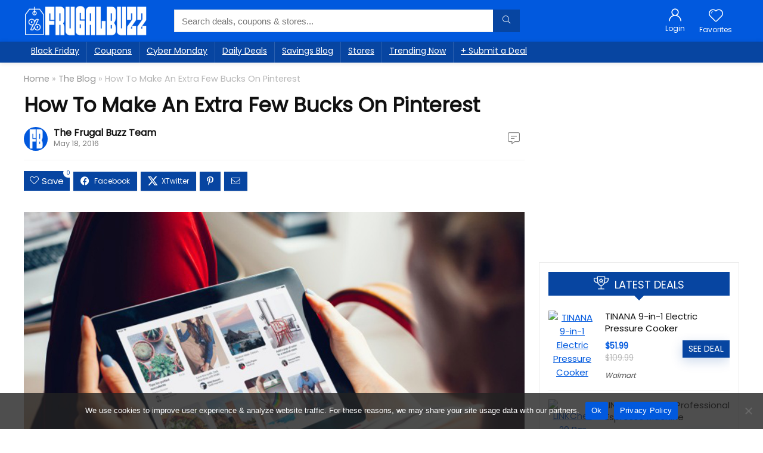

--- FILE ---
content_type: text/html; charset=UTF-8
request_url: https://frugalbuzz.com/articles/how-to-make-money-on-pinterest/
body_size: 28298
content:
<!DOCTYPE html>
<html dir="ltr" lang="en-US" prefix="og: https://ogp.me/ns#">
<head>
<meta charset="UTF-8" />
<meta name="viewport" content="width=device-width, initial-scale=1.0" />
<!-- feeds & pingback -->
<link rel="profile" href="http://gmpg.org/xfn/11" />
<link rel="pingback" href="https://frugalbuzz.com/xmlrpc.php" />
<title>How To Make An Extra Few Bucks On Pinterest | Frugal Buzz</title>
	<style>img:is([sizes="auto" i], [sizes^="auto," i]) { contain-intrinsic-size: 3000px 1500px }</style>
	
		<!-- All in One SEO 4.9.3 - aioseo.com -->
	<meta name="description" content="Pinterest now allows affiliate links, which is great news for influencers and bloggers. Discover how to make money on Pinterest with affiliate links." />
	<meta name="robots" content="max-image-preview:large" />
	<meta name="author" content="The Frugal Buzz Team"/>
	<link rel="canonical" href="https://frugalbuzz.com/articles/how-to-make-money-on-pinterest/" />
	<meta name="generator" content="All in One SEO (AIOSEO) 4.9.3" />
		<meta property="og:locale" content="en_US" />
		<meta property="og:site_name" content="Frugal Buzz | Top Online Deals, Coupons, and Discounts" />
		<meta property="og:type" content="article" />
		<meta property="og:title" content="How To Make An Extra Few Bucks On Pinterest | Frugal Buzz" />
		<meta property="og:description" content="Pinterest now allows affiliate links, which is great news for influencers and bloggers. Discover how to make money on Pinterest with affiliate links." />
		<meta property="og:url" content="https://frugalbuzz.com/articles/how-to-make-money-on-pinterest/" />
		<meta property="og:image" content="https://frugalbuzz.com/wp-content/uploads/2016/05/how_to_make_money_on_pinterest.jpg" />
		<meta property="og:image:secure_url" content="https://frugalbuzz.com/wp-content/uploads/2016/05/how_to_make_money_on_pinterest.jpg" />
		<meta property="og:image:width" content="1000" />
		<meta property="og:image:height" content="600" />
		<meta property="article:published_time" content="2016-05-18T18:30:39+00:00" />
		<meta property="article:modified_time" content="2023-02-21T20:46:35+00:00" />
		<meta property="article:publisher" content="https://www.facebook.com/frugalbuzz/" />
		<meta name="twitter:card" content="summary_large_image" />
		<meta name="twitter:site" content="@frugalbuzz" />
		<meta name="twitter:title" content="How To Make An Extra Few Bucks On Pinterest | Frugal Buzz" />
		<meta name="twitter:description" content="Pinterest now allows affiliate links, which is great news for influencers and bloggers. Discover how to make money on Pinterest with affiliate links." />
		<meta name="twitter:creator" content="@frugalbuzz" />
		<meta name="twitter:image" content="https://frugalbuzz.com/wp-content/uploads/2016/05/how_to_make_money_on_pinterest.jpg" />
		<script type="application/ld+json" class="aioseo-schema">
			{"@context":"https:\/\/schema.org","@graph":[{"@type":"Article","@id":"https:\/\/frugalbuzz.com\/articles\/how-to-make-money-on-pinterest\/#article","name":"How To Make An Extra Few Bucks On Pinterest | Frugal Buzz","headline":"How To Make An Extra Few Bucks On Pinterest","author":{"@id":"https:\/\/frugalbuzz.com\/author\/frugalbuzz\/#author"},"publisher":{"@id":"https:\/\/frugalbuzz.com\/#organization"},"image":{"@type":"ImageObject","url":"https:\/\/frugalbuzz.com\/wp-content\/uploads\/2016\/05\/how_to_make_money_on_pinterest.jpg","width":1000,"height":600,"caption":"How To Make An Extra Few Bucks On Pinterest"},"datePublished":"2016-05-18T11:30:39-05:00","dateModified":"2023-02-21T15:46:35-05:00","inLanguage":"en-US","mainEntityOfPage":{"@id":"https:\/\/frugalbuzz.com\/articles\/how-to-make-money-on-pinterest\/#webpage"},"isPartOf":{"@id":"https:\/\/frugalbuzz.com\/articles\/how-to-make-money-on-pinterest\/#webpage"},"articleSection":"The Blog, Make Money Online"},{"@type":"BreadcrumbList","@id":"https:\/\/frugalbuzz.com\/articles\/how-to-make-money-on-pinterest\/#breadcrumblist","itemListElement":[{"@type":"ListItem","@id":"https:\/\/frugalbuzz.com#listItem","position":1,"name":"Frugal Buzz","item":"https:\/\/frugalbuzz.com","nextItem":{"@type":"ListItem","@id":"https:\/\/frugalbuzz.com\/fb\/articles\/#listItem","name":"The Blog"}},{"@type":"ListItem","@id":"https:\/\/frugalbuzz.com\/fb\/articles\/#listItem","position":2,"name":"The Blog","item":"https:\/\/frugalbuzz.com\/fb\/articles\/","nextItem":{"@type":"ListItem","@id":"https:\/\/frugalbuzz.com\/articles\/how-to-make-money-on-pinterest\/#listItem","name":"How To Make An Extra Few Bucks On Pinterest"},"previousItem":{"@type":"ListItem","@id":"https:\/\/frugalbuzz.com#listItem","name":"Frugal Buzz"}},{"@type":"ListItem","@id":"https:\/\/frugalbuzz.com\/articles\/how-to-make-money-on-pinterest\/#listItem","position":3,"name":"How To Make An Extra Few Bucks On Pinterest","previousItem":{"@type":"ListItem","@id":"https:\/\/frugalbuzz.com\/fb\/articles\/#listItem","name":"The Blog"}}]},{"@type":"Organization","@id":"https:\/\/frugalbuzz.com\/#organization","name":"Frugal Buzz","description":"Top Online Deals, Coupons, and Discounts","url":"https:\/\/frugalbuzz.com\/","logo":{"@type":"ImageObject","url":"http:\/\/bzj.01a.myftpupload.com\/wp-content\/uploads\/2023\/03\/fbicon2023.png","@id":"https:\/\/frugalbuzz.com\/articles\/how-to-make-money-on-pinterest\/#organizationLogo"},"image":{"@id":"https:\/\/frugalbuzz.com\/articles\/how-to-make-money-on-pinterest\/#organizationLogo"},"sameAs":["https:\/\/www.facebook.com\/frugalbuzz\/","https:\/\/x.com\/frugalbuzz\/","https:\/\/www.instagram.com\/frugalbuzz\/","https:\/\/www.pinterest.com\/frugalbuzz\/"]},{"@type":"Person","@id":"https:\/\/frugalbuzz.com\/author\/frugalbuzz\/#author","url":"https:\/\/frugalbuzz.com\/author\/frugalbuzz\/","name":"The Frugal Buzz Team","image":{"@type":"ImageObject","@id":"https:\/\/frugalbuzz.com\/articles\/how-to-make-money-on-pinterest\/#authorImage","url":"https:\/\/frugalbuzz.com\/wp-content\/uploads\/avatars\/1\/1678231797-bpfull.png","width":96,"height":96,"caption":"The Frugal Buzz Team"}},{"@type":"WebPage","@id":"https:\/\/frugalbuzz.com\/articles\/how-to-make-money-on-pinterest\/#webpage","url":"https:\/\/frugalbuzz.com\/articles\/how-to-make-money-on-pinterest\/","name":"How To Make An Extra Few Bucks On Pinterest | Frugal Buzz","description":"Pinterest now allows affiliate links, which is great news for influencers and bloggers. Discover how to make money on Pinterest with affiliate links.","inLanguage":"en-US","isPartOf":{"@id":"https:\/\/frugalbuzz.com\/#website"},"breadcrumb":{"@id":"https:\/\/frugalbuzz.com\/articles\/how-to-make-money-on-pinterest\/#breadcrumblist"},"author":{"@id":"https:\/\/frugalbuzz.com\/author\/frugalbuzz\/#author"},"creator":{"@id":"https:\/\/frugalbuzz.com\/author\/frugalbuzz\/#author"},"image":{"@type":"ImageObject","url":"https:\/\/frugalbuzz.com\/wp-content\/uploads\/2016\/05\/how_to_make_money_on_pinterest.jpg","@id":"https:\/\/frugalbuzz.com\/articles\/how-to-make-money-on-pinterest\/#mainImage","width":1000,"height":600,"caption":"How To Make An Extra Few Bucks On Pinterest"},"primaryImageOfPage":{"@id":"https:\/\/frugalbuzz.com\/articles\/how-to-make-money-on-pinterest\/#mainImage"},"datePublished":"2016-05-18T11:30:39-05:00","dateModified":"2023-02-21T15:46:35-05:00"},{"@type":"WebSite","@id":"https:\/\/frugalbuzz.com\/#website","url":"https:\/\/frugalbuzz.com\/","name":"Frugal Buzz","description":"Top Online Deals, Coupons, and Discounts","inLanguage":"en-US","publisher":{"@id":"https:\/\/frugalbuzz.com\/#organization"}}]}
		</script>
		<!-- All in One SEO -->

<link rel='dns-prefetch' href='//fonts.googleapis.com' />
<link rel='dns-prefetch' href='//www.googletagmanager.com' />
<link rel="alternate" type="application/rss+xml" title="Frugal Buzz &raquo; Feed" href="https://frugalbuzz.com/feed/" />
<link rel="alternate" type="application/rss+xml" title="Frugal Buzz &raquo; Comments Feed" href="https://frugalbuzz.com/comments/feed/" />
<script type="text/javascript">
/* <![CDATA[ */
window._wpemojiSettings = {"baseUrl":"https:\/\/s.w.org\/images\/core\/emoji\/16.0.1\/72x72\/","ext":".png","svgUrl":"https:\/\/s.w.org\/images\/core\/emoji\/16.0.1\/svg\/","svgExt":".svg","source":{"concatemoji":"https:\/\/frugalbuzz.com\/wp-includes\/js\/wp-emoji-release.min.js?ver=6.8.3"}};
/*! This file is auto-generated */
!function(s,n){var o,i,e;function c(e){try{var t={supportTests:e,timestamp:(new Date).valueOf()};sessionStorage.setItem(o,JSON.stringify(t))}catch(e){}}function p(e,t,n){e.clearRect(0,0,e.canvas.width,e.canvas.height),e.fillText(t,0,0);var t=new Uint32Array(e.getImageData(0,0,e.canvas.width,e.canvas.height).data),a=(e.clearRect(0,0,e.canvas.width,e.canvas.height),e.fillText(n,0,0),new Uint32Array(e.getImageData(0,0,e.canvas.width,e.canvas.height).data));return t.every(function(e,t){return e===a[t]})}function u(e,t){e.clearRect(0,0,e.canvas.width,e.canvas.height),e.fillText(t,0,0);for(var n=e.getImageData(16,16,1,1),a=0;a<n.data.length;a++)if(0!==n.data[a])return!1;return!0}function f(e,t,n,a){switch(t){case"flag":return n(e,"\ud83c\udff3\ufe0f\u200d\u26a7\ufe0f","\ud83c\udff3\ufe0f\u200b\u26a7\ufe0f")?!1:!n(e,"\ud83c\udde8\ud83c\uddf6","\ud83c\udde8\u200b\ud83c\uddf6")&&!n(e,"\ud83c\udff4\udb40\udc67\udb40\udc62\udb40\udc65\udb40\udc6e\udb40\udc67\udb40\udc7f","\ud83c\udff4\u200b\udb40\udc67\u200b\udb40\udc62\u200b\udb40\udc65\u200b\udb40\udc6e\u200b\udb40\udc67\u200b\udb40\udc7f");case"emoji":return!a(e,"\ud83e\udedf")}return!1}function g(e,t,n,a){var r="undefined"!=typeof WorkerGlobalScope&&self instanceof WorkerGlobalScope?new OffscreenCanvas(300,150):s.createElement("canvas"),o=r.getContext("2d",{willReadFrequently:!0}),i=(o.textBaseline="top",o.font="600 32px Arial",{});return e.forEach(function(e){i[e]=t(o,e,n,a)}),i}function t(e){var t=s.createElement("script");t.src=e,t.defer=!0,s.head.appendChild(t)}"undefined"!=typeof Promise&&(o="wpEmojiSettingsSupports",i=["flag","emoji"],n.supports={everything:!0,everythingExceptFlag:!0},e=new Promise(function(e){s.addEventListener("DOMContentLoaded",e,{once:!0})}),new Promise(function(t){var n=function(){try{var e=JSON.parse(sessionStorage.getItem(o));if("object"==typeof e&&"number"==typeof e.timestamp&&(new Date).valueOf()<e.timestamp+604800&&"object"==typeof e.supportTests)return e.supportTests}catch(e){}return null}();if(!n){if("undefined"!=typeof Worker&&"undefined"!=typeof OffscreenCanvas&&"undefined"!=typeof URL&&URL.createObjectURL&&"undefined"!=typeof Blob)try{var e="postMessage("+g.toString()+"("+[JSON.stringify(i),f.toString(),p.toString(),u.toString()].join(",")+"));",a=new Blob([e],{type:"text/javascript"}),r=new Worker(URL.createObjectURL(a),{name:"wpTestEmojiSupports"});return void(r.onmessage=function(e){c(n=e.data),r.terminate(),t(n)})}catch(e){}c(n=g(i,f,p,u))}t(n)}).then(function(e){for(var t in e)n.supports[t]=e[t],n.supports.everything=n.supports.everything&&n.supports[t],"flag"!==t&&(n.supports.everythingExceptFlag=n.supports.everythingExceptFlag&&n.supports[t]);n.supports.everythingExceptFlag=n.supports.everythingExceptFlag&&!n.supports.flag,n.DOMReady=!1,n.readyCallback=function(){n.DOMReady=!0}}).then(function(){return e}).then(function(){var e;n.supports.everything||(n.readyCallback(),(e=n.source||{}).concatemoji?t(e.concatemoji):e.wpemoji&&e.twemoji&&(t(e.twemoji),t(e.wpemoji)))}))}((window,document),window._wpemojiSettings);
/* ]]> */
</script>
<style id='wp-emoji-styles-inline-css' type='text/css'>

	img.wp-smiley, img.emoji {
		display: inline !important;
		border: none !important;
		box-shadow: none !important;
		height: 1em !important;
		width: 1em !important;
		margin: 0 0.07em !important;
		vertical-align: -0.1em !important;
		background: none !important;
		padding: 0 !important;
	}
</style>
<link rel='stylesheet' id='wp-block-library-css' href='https://frugalbuzz.com/wp-includes/css/dist/block-library/style.min.css?ver=6.8.3' type='text/css' media='all' />
<link rel='stylesheet' id='aioseo/css/src/vue/standalone/blocks/table-of-contents/global.scss-css' href='https://frugalbuzz.com/wp-content/plugins/all-in-one-seo-pack/dist/Lite/assets/css/table-of-contents/global.e90f6d47.css?ver=4.9.3' type='text/css' media='all' />
<style id='bp-login-form-style-inline-css' type='text/css'>
.widget_bp_core_login_widget .bp-login-widget-user-avatar{float:left}.widget_bp_core_login_widget .bp-login-widget-user-links{margin-left:70px}#bp-login-widget-form label{display:block;font-weight:600;margin:15px 0 5px;width:auto}#bp-login-widget-form input[type=password],#bp-login-widget-form input[type=text]{background-color:#fafafa;border:1px solid #d6d6d6;border-radius:0;font:inherit;font-size:100%;padding:.5em;width:100%}#bp-login-widget-form .bp-login-widget-register-link,#bp-login-widget-form .login-submit{display:inline;width:-moz-fit-content;width:fit-content}#bp-login-widget-form .bp-login-widget-register-link{margin-left:1em}#bp-login-widget-form .bp-login-widget-register-link a{filter:invert(1)}#bp-login-widget-form .bp-login-widget-pwd-link{font-size:80%}

</style>
<style id='bp-member-style-inline-css' type='text/css'>
[data-type="bp/member"] input.components-placeholder__input{border:1px solid #757575;border-radius:2px;flex:1 1 auto;padding:6px 8px}.bp-block-member{position:relative}.bp-block-member .member-content{display:flex}.bp-block-member .user-nicename{display:block}.bp-block-member .user-nicename a{border:none;color:currentColor;text-decoration:none}.bp-block-member .bp-profile-button{width:100%}.bp-block-member .bp-profile-button a.button{bottom:10px;display:inline-block;margin:18px 0 0;position:absolute;right:0}.bp-block-member.has-cover .item-header-avatar,.bp-block-member.has-cover .member-content,.bp-block-member.has-cover .member-description{z-index:2}.bp-block-member.has-cover .member-content,.bp-block-member.has-cover .member-description{padding-top:75px}.bp-block-member.has-cover .bp-member-cover-image{background-color:#c5c5c5;background-position:top;background-repeat:no-repeat;background-size:cover;border:0;display:block;height:150px;left:0;margin:0;padding:0;position:absolute;top:0;width:100%;z-index:1}.bp-block-member img.avatar{height:auto;width:auto}.bp-block-member.avatar-none .item-header-avatar{display:none}.bp-block-member.avatar-none.has-cover{min-height:200px}.bp-block-member.avatar-full{min-height:150px}.bp-block-member.avatar-full .item-header-avatar{width:180px}.bp-block-member.avatar-thumb .member-content{align-items:center;min-height:50px}.bp-block-member.avatar-thumb .item-header-avatar{width:70px}.bp-block-member.avatar-full.has-cover{min-height:300px}.bp-block-member.avatar-full.has-cover .item-header-avatar{width:200px}.bp-block-member.avatar-full.has-cover img.avatar{background:#fffc;border:2px solid #fff;margin-left:20px}.bp-block-member.avatar-thumb.has-cover .item-header-avatar{padding-top:75px}.entry .entry-content .bp-block-member .user-nicename a{border:none;color:currentColor;text-decoration:none}

</style>
<style id='bp-members-style-inline-css' type='text/css'>
[data-type="bp/members"] .components-placeholder.is-appender{min-height:0}[data-type="bp/members"] .components-placeholder.is-appender .components-placeholder__label:empty{display:none}[data-type="bp/members"] .components-placeholder input.components-placeholder__input{border:1px solid #757575;border-radius:2px;flex:1 1 auto;padding:6px 8px}[data-type="bp/members"].avatar-none .member-description{width:calc(100% - 44px)}[data-type="bp/members"].avatar-full .member-description{width:calc(100% - 224px)}[data-type="bp/members"].avatar-thumb .member-description{width:calc(100% - 114px)}[data-type="bp/members"] .member-content{position:relative}[data-type="bp/members"] .member-content .is-right{position:absolute;right:2px;top:2px}[data-type="bp/members"] .columns-2 .member-content .member-description,[data-type="bp/members"] .columns-3 .member-content .member-description,[data-type="bp/members"] .columns-4 .member-content .member-description{padding-left:44px;width:calc(100% - 44px)}[data-type="bp/members"] .columns-3 .is-right{right:-10px}[data-type="bp/members"] .columns-4 .is-right{right:-50px}.bp-block-members.is-grid{display:flex;flex-wrap:wrap;padding:0}.bp-block-members.is-grid .member-content{margin:0 1.25em 1.25em 0;width:100%}@media(min-width:600px){.bp-block-members.columns-2 .member-content{width:calc(50% - .625em)}.bp-block-members.columns-2 .member-content:nth-child(2n){margin-right:0}.bp-block-members.columns-3 .member-content{width:calc(33.33333% - .83333em)}.bp-block-members.columns-3 .member-content:nth-child(3n){margin-right:0}.bp-block-members.columns-4 .member-content{width:calc(25% - .9375em)}.bp-block-members.columns-4 .member-content:nth-child(4n){margin-right:0}}.bp-block-members .member-content{display:flex;flex-direction:column;padding-bottom:1em;text-align:center}.bp-block-members .member-content .item-header-avatar,.bp-block-members .member-content .member-description{width:100%}.bp-block-members .member-content .item-header-avatar{margin:0 auto}.bp-block-members .member-content .item-header-avatar img.avatar{display:inline-block}@media(min-width:600px){.bp-block-members .member-content{flex-direction:row;text-align:left}.bp-block-members .member-content .item-header-avatar,.bp-block-members .member-content .member-description{width:auto}.bp-block-members .member-content .item-header-avatar{margin:0}}.bp-block-members .member-content .user-nicename{display:block}.bp-block-members .member-content .user-nicename a{border:none;color:currentColor;text-decoration:none}.bp-block-members .member-content time{color:#767676;display:block;font-size:80%}.bp-block-members.avatar-none .item-header-avatar{display:none}.bp-block-members.avatar-full{min-height:190px}.bp-block-members.avatar-full .item-header-avatar{width:180px}.bp-block-members.avatar-thumb .member-content{min-height:80px}.bp-block-members.avatar-thumb .item-header-avatar{width:70px}.bp-block-members.columns-2 .member-content,.bp-block-members.columns-3 .member-content,.bp-block-members.columns-4 .member-content{display:block;text-align:center}.bp-block-members.columns-2 .member-content .item-header-avatar,.bp-block-members.columns-3 .member-content .item-header-avatar,.bp-block-members.columns-4 .member-content .item-header-avatar{margin:0 auto}.bp-block-members img.avatar{height:auto;max-width:-moz-fit-content;max-width:fit-content;width:auto}.bp-block-members .member-content.has-activity{align-items:center}.bp-block-members .member-content.has-activity .item-header-avatar{padding-right:1em}.bp-block-members .member-content.has-activity .wp-block-quote{margin-bottom:0;text-align:left}.bp-block-members .member-content.has-activity .wp-block-quote cite a,.entry .entry-content .bp-block-members .user-nicename a{border:none;color:currentColor;text-decoration:none}

</style>
<style id='bp-dynamic-members-style-inline-css' type='text/css'>
.bp-dynamic-block-container .item-options{font-size:.5em;margin:0 0 1em;padding:1em 0}.bp-dynamic-block-container .item-options a.selected{font-weight:600}.bp-dynamic-block-container ul.item-list{list-style:none;margin:1em 0;padding-left:0}.bp-dynamic-block-container ul.item-list li{margin-bottom:1em}.bp-dynamic-block-container ul.item-list li:after,.bp-dynamic-block-container ul.item-list li:before{content:" ";display:table}.bp-dynamic-block-container ul.item-list li:after{clear:both}.bp-dynamic-block-container ul.item-list li .item-avatar{float:left;width:60px}.bp-dynamic-block-container ul.item-list li .item{margin-left:70px}

</style>
<style id='bp-online-members-style-inline-css' type='text/css'>
.widget_bp_core_whos_online_widget .avatar-block,[data-type="bp/online-members"] .avatar-block{display:flex;flex-flow:row wrap}.widget_bp_core_whos_online_widget .avatar-block img,[data-type="bp/online-members"] .avatar-block img{margin:.5em}

</style>
<style id='bp-active-members-style-inline-css' type='text/css'>
.widget_bp_core_recently_active_widget .avatar-block,[data-type="bp/active-members"] .avatar-block{display:flex;flex-flow:row wrap}.widget_bp_core_recently_active_widget .avatar-block img,[data-type="bp/active-members"] .avatar-block img{margin:.5em}

</style>
<style id='bp-latest-activities-style-inline-css' type='text/css'>
.bp-latest-activities .components-flex.components-select-control select[multiple]{height:auto;padding:0 8px}.bp-latest-activities .components-flex.components-select-control select[multiple]+.components-input-control__suffix svg{display:none}.bp-latest-activities-block a,.entry .entry-content .bp-latest-activities-block a{border:none;text-decoration:none}.bp-latest-activities-block .activity-list.item-list blockquote{border:none;padding:0}.bp-latest-activities-block .activity-list.item-list blockquote .activity-item:not(.mini){box-shadow:1px 0 4px #00000026;padding:0 1em;position:relative}.bp-latest-activities-block .activity-list.item-list blockquote .activity-item:not(.mini):after,.bp-latest-activities-block .activity-list.item-list blockquote .activity-item:not(.mini):before{border-color:#0000;border-style:solid;content:"";display:block;height:0;left:15px;position:absolute;width:0}.bp-latest-activities-block .activity-list.item-list blockquote .activity-item:not(.mini):before{border-top-color:#00000026;border-width:9px;bottom:-18px;left:14px}.bp-latest-activities-block .activity-list.item-list blockquote .activity-item:not(.mini):after{border-top-color:#fff;border-width:8px;bottom:-16px}.bp-latest-activities-block .activity-list.item-list blockquote .activity-item.mini .avatar{display:inline-block;height:20px;margin-right:2px;vertical-align:middle;width:20px}.bp-latest-activities-block .activity-list.item-list footer{align-items:center;display:flex}.bp-latest-activities-block .activity-list.item-list footer img.avatar{border:none;display:inline-block;margin-right:.5em}.bp-latest-activities-block .activity-list.item-list footer .activity-time-since{font-size:90%}.bp-latest-activities-block .widget-error{border-left:4px solid #0b80a4;box-shadow:1px 0 4px #00000026}.bp-latest-activities-block .widget-error p{padding:0 1em}

</style>
<style id='bp-friends-style-inline-css' type='text/css'>
.bp-dynamic-block-container .item-options{font-size:.5em;margin:0 0 1em;padding:1em 0}.bp-dynamic-block-container .item-options a.selected{font-weight:600}.bp-dynamic-block-container ul.item-list{list-style:none;margin:1em 0;padding-left:0}.bp-dynamic-block-container ul.item-list li{margin-bottom:1em}.bp-dynamic-block-container ul.item-list li:after,.bp-dynamic-block-container ul.item-list li:before{content:" ";display:table}.bp-dynamic-block-container ul.item-list li:after{clear:both}.bp-dynamic-block-container ul.item-list li .item-avatar{float:left;width:60px}.bp-dynamic-block-container ul.item-list li .item{margin-left:70px}

</style>
<style id='bp-sitewide-notices-style-inline-css' type='text/css'>
.bp-sitewide-notice-block .bp-screen-reader-text,[data-type="bp/sitewide-notices"] .bp-screen-reader-text{border:0;clip:rect(0 0 0 0);height:1px;margin:-1px;overflow:hidden;padding:0;position:absolute;width:1px;word-wrap:normal!important}.bp-sitewide-notice-block [data-bp-tooltip]:after,[data-type="bp/sitewide-notices"] [data-bp-tooltip]:after{background-color:#fff;border:1px solid #737373;border-radius:1px;box-shadow:4px 4px 8px #0003;color:#333;content:attr(data-bp-tooltip);display:none;font-family:Helvetica Neue,Helvetica,Arial,san-serif;font-size:12px;font-weight:400;letter-spacing:normal;line-height:1.25;max-width:200px;opacity:0;padding:5px 8px;pointer-events:none;position:absolute;text-shadow:none;text-transform:none;transform:translateZ(0);transition:all 1.5s ease;visibility:hidden;white-space:nowrap;word-wrap:break-word;z-index:100000}.bp-sitewide-notice-block .bp-tooltip:after,[data-type="bp/sitewide-notices"] .bp-tooltip:after{left:50%;margin-top:7px;top:110%;transform:translate(-50%)}.bp-sitewide-notice-block{border-left:4px solid #ff853c;padding-left:1em;position:relative}.bp-sitewide-notice-block h2:before{background:none;border:none}.bp-sitewide-notice-block .dismiss-notice{background-color:#0000;border:1px solid #ff853c;color:#ff853c;display:block;padding:.2em .5em;position:absolute;right:.5em;top:.5em;width:-moz-fit-content;width:fit-content}.bp-sitewide-notice-block .dismiss-notice:hover{background-color:#ff853c;color:#fff}

</style>
<style id='global-styles-inline-css' type='text/css'>
:root{--wp--preset--aspect-ratio--square: 1;--wp--preset--aspect-ratio--4-3: 4/3;--wp--preset--aspect-ratio--3-4: 3/4;--wp--preset--aspect-ratio--3-2: 3/2;--wp--preset--aspect-ratio--2-3: 2/3;--wp--preset--aspect-ratio--16-9: 16/9;--wp--preset--aspect-ratio--9-16: 9/16;--wp--preset--color--black: #000000;--wp--preset--color--cyan-bluish-gray: #abb8c3;--wp--preset--color--white: #ffffff;--wp--preset--color--pale-pink: #f78da7;--wp--preset--color--vivid-red: #cf2e2e;--wp--preset--color--luminous-vivid-orange: #ff6900;--wp--preset--color--luminous-vivid-amber: #fcb900;--wp--preset--color--light-green-cyan: #7bdcb5;--wp--preset--color--vivid-green-cyan: #00d084;--wp--preset--color--pale-cyan-blue: #8ed1fc;--wp--preset--color--vivid-cyan-blue: #0693e3;--wp--preset--color--vivid-purple: #9b51e0;--wp--preset--color--main: var(--rehub-main-color);--wp--preset--color--secondary: var(--rehub-sec-color);--wp--preset--color--buttonmain: var(--rehub-main-btn-bg);--wp--preset--color--cyan-grey: #abb8c3;--wp--preset--color--orange-light: #fcb900;--wp--preset--color--red: #cf2e2e;--wp--preset--color--red-bright: #f04057;--wp--preset--color--vivid-green: #00d084;--wp--preset--color--orange: #ff6900;--wp--preset--color--blue: #0693e3;--wp--preset--gradient--vivid-cyan-blue-to-vivid-purple: linear-gradient(135deg,rgba(6,147,227,1) 0%,rgb(155,81,224) 100%);--wp--preset--gradient--light-green-cyan-to-vivid-green-cyan: linear-gradient(135deg,rgb(122,220,180) 0%,rgb(0,208,130) 100%);--wp--preset--gradient--luminous-vivid-amber-to-luminous-vivid-orange: linear-gradient(135deg,rgba(252,185,0,1) 0%,rgba(255,105,0,1) 100%);--wp--preset--gradient--luminous-vivid-orange-to-vivid-red: linear-gradient(135deg,rgba(255,105,0,1) 0%,rgb(207,46,46) 100%);--wp--preset--gradient--very-light-gray-to-cyan-bluish-gray: linear-gradient(135deg,rgb(238,238,238) 0%,rgb(169,184,195) 100%);--wp--preset--gradient--cool-to-warm-spectrum: linear-gradient(135deg,rgb(74,234,220) 0%,rgb(151,120,209) 20%,rgb(207,42,186) 40%,rgb(238,44,130) 60%,rgb(251,105,98) 80%,rgb(254,248,76) 100%);--wp--preset--gradient--blush-light-purple: linear-gradient(135deg,rgb(255,206,236) 0%,rgb(152,150,240) 100%);--wp--preset--gradient--blush-bordeaux: linear-gradient(135deg,rgb(254,205,165) 0%,rgb(254,45,45) 50%,rgb(107,0,62) 100%);--wp--preset--gradient--luminous-dusk: linear-gradient(135deg,rgb(255,203,112) 0%,rgb(199,81,192) 50%,rgb(65,88,208) 100%);--wp--preset--gradient--pale-ocean: linear-gradient(135deg,rgb(255,245,203) 0%,rgb(182,227,212) 50%,rgb(51,167,181) 100%);--wp--preset--gradient--electric-grass: linear-gradient(135deg,rgb(202,248,128) 0%,rgb(113,206,126) 100%);--wp--preset--gradient--midnight: linear-gradient(135deg,rgb(2,3,129) 0%,rgb(40,116,252) 100%);--wp--preset--font-size--small: 13px;--wp--preset--font-size--medium: 20px;--wp--preset--font-size--large: 36px;--wp--preset--font-size--x-large: 42px;--wp--preset--font-family--system-font: Roboto,"Helvetica Neue",-apple-system,system-ui,BlinkMacSystemFont,"Segoe UI",Oxygen-Sans,sans-serif;--wp--preset--font-family--rh-nav-font: var(--rehub-nav-font,Roboto,"Helvetica Neue",-apple-system,system-ui,BlinkMacSystemFont,"Segoe UI",Oxygen-Sans,sans-serif);--wp--preset--font-family--rh-head-font: var(--rehub-head-font,Roboto,"Helvetica Neue",-apple-system,system-ui,BlinkMacSystemFont,"Segoe UI",Oxygen-Sans,sans-serif);--wp--preset--font-family--rh-btn-font: var(--rehub-btn-font,Roboto,"Helvetica Neue",-apple-system,system-ui,BlinkMacSystemFont,"Segoe UI",Oxygen-Sans,sans-serif);--wp--preset--font-family--rh-body-font: var(--rehub-body-font,Roboto,"Helvetica Neue",-apple-system,system-ui,BlinkMacSystemFont,"Segoe UI",Oxygen-Sans,sans-serif);--wp--preset--spacing--20: 0.44rem;--wp--preset--spacing--30: 0.67rem;--wp--preset--spacing--40: 1rem;--wp--preset--spacing--50: 1.5rem;--wp--preset--spacing--60: 2.25rem;--wp--preset--spacing--70: 3.38rem;--wp--preset--spacing--80: 5.06rem;--wp--preset--shadow--natural: 6px 6px 9px rgba(0, 0, 0, 0.2);--wp--preset--shadow--deep: 12px 12px 50px rgba(0, 0, 0, 0.4);--wp--preset--shadow--sharp: 6px 6px 0px rgba(0, 0, 0, 0.2);--wp--preset--shadow--outlined: 6px 6px 0px -3px rgba(255, 255, 255, 1), 6px 6px rgba(0, 0, 0, 1);--wp--preset--shadow--crisp: 6px 6px 0px rgba(0, 0, 0, 1);}:root { --wp--style--global--content-size: 760px;--wp--style--global--wide-size: 900px; }:where(body) { margin: 0; }.wp-site-blocks > .alignleft { float: left; margin-right: 2em; }.wp-site-blocks > .alignright { float: right; margin-left: 2em; }.wp-site-blocks > .aligncenter { justify-content: center; margin-left: auto; margin-right: auto; }:where(.is-layout-flex){gap: 0.5em;}:where(.is-layout-grid){gap: 0.5em;}.is-layout-flow > .alignleft{float: left;margin-inline-start: 0;margin-inline-end: 2em;}.is-layout-flow > .alignright{float: right;margin-inline-start: 2em;margin-inline-end: 0;}.is-layout-flow > .aligncenter{margin-left: auto !important;margin-right: auto !important;}.is-layout-constrained > .alignleft{float: left;margin-inline-start: 0;margin-inline-end: 2em;}.is-layout-constrained > .alignright{float: right;margin-inline-start: 2em;margin-inline-end: 0;}.is-layout-constrained > .aligncenter{margin-left: auto !important;margin-right: auto !important;}.is-layout-constrained > :where(:not(.alignleft):not(.alignright):not(.alignfull)){max-width: var(--wp--style--global--content-size);margin-left: auto !important;margin-right: auto !important;}.is-layout-constrained > .alignwide{max-width: var(--wp--style--global--wide-size);}body .is-layout-flex{display: flex;}.is-layout-flex{flex-wrap: wrap;align-items: center;}.is-layout-flex > :is(*, div){margin: 0;}body .is-layout-grid{display: grid;}.is-layout-grid > :is(*, div){margin: 0;}body{padding-top: 0px;padding-right: 0px;padding-bottom: 0px;padding-left: 0px;}a:where(:not(.wp-element-button)){text-decoration: none;}h1{font-size: 29px;line-height: 34px;margin-top: 10px;margin-bottom: 31px;}h2{font-size: 25px;line-height: 31px;margin-top: 10px;margin-bottom: 31px;}h3{font-size: 20px;line-height: 28px;margin-top: 10px;margin-bottom: 25px;}h4{font-size: 18px;line-height: 24px;margin-top: 10px;margin-bottom: 18px;}h5{font-size: 16px;line-height: 20px;margin-top: 10px;margin-bottom: 15px;}h6{font-size: 14px;line-height: 20px;margin-top: 0px;margin-bottom: 10px;}:root :where(.wp-element-button, .wp-block-button__link){background-color: #32373c;border-width: 0;color: #fff;font-family: inherit;font-size: inherit;line-height: inherit;padding: calc(0.667em + 2px) calc(1.333em + 2px);text-decoration: none;}.has-black-color{color: var(--wp--preset--color--black) !important;}.has-cyan-bluish-gray-color{color: var(--wp--preset--color--cyan-bluish-gray) !important;}.has-white-color{color: var(--wp--preset--color--white) !important;}.has-pale-pink-color{color: var(--wp--preset--color--pale-pink) !important;}.has-vivid-red-color{color: var(--wp--preset--color--vivid-red) !important;}.has-luminous-vivid-orange-color{color: var(--wp--preset--color--luminous-vivid-orange) !important;}.has-luminous-vivid-amber-color{color: var(--wp--preset--color--luminous-vivid-amber) !important;}.has-light-green-cyan-color{color: var(--wp--preset--color--light-green-cyan) !important;}.has-vivid-green-cyan-color{color: var(--wp--preset--color--vivid-green-cyan) !important;}.has-pale-cyan-blue-color{color: var(--wp--preset--color--pale-cyan-blue) !important;}.has-vivid-cyan-blue-color{color: var(--wp--preset--color--vivid-cyan-blue) !important;}.has-vivid-purple-color{color: var(--wp--preset--color--vivid-purple) !important;}.has-main-color{color: var(--wp--preset--color--main) !important;}.has-secondary-color{color: var(--wp--preset--color--secondary) !important;}.has-buttonmain-color{color: var(--wp--preset--color--buttonmain) !important;}.has-cyan-grey-color{color: var(--wp--preset--color--cyan-grey) !important;}.has-orange-light-color{color: var(--wp--preset--color--orange-light) !important;}.has-red-color{color: var(--wp--preset--color--red) !important;}.has-red-bright-color{color: var(--wp--preset--color--red-bright) !important;}.has-vivid-green-color{color: var(--wp--preset--color--vivid-green) !important;}.has-orange-color{color: var(--wp--preset--color--orange) !important;}.has-blue-color{color: var(--wp--preset--color--blue) !important;}.has-black-background-color{background-color: var(--wp--preset--color--black) !important;}.has-cyan-bluish-gray-background-color{background-color: var(--wp--preset--color--cyan-bluish-gray) !important;}.has-white-background-color{background-color: var(--wp--preset--color--white) !important;}.has-pale-pink-background-color{background-color: var(--wp--preset--color--pale-pink) !important;}.has-vivid-red-background-color{background-color: var(--wp--preset--color--vivid-red) !important;}.has-luminous-vivid-orange-background-color{background-color: var(--wp--preset--color--luminous-vivid-orange) !important;}.has-luminous-vivid-amber-background-color{background-color: var(--wp--preset--color--luminous-vivid-amber) !important;}.has-light-green-cyan-background-color{background-color: var(--wp--preset--color--light-green-cyan) !important;}.has-vivid-green-cyan-background-color{background-color: var(--wp--preset--color--vivid-green-cyan) !important;}.has-pale-cyan-blue-background-color{background-color: var(--wp--preset--color--pale-cyan-blue) !important;}.has-vivid-cyan-blue-background-color{background-color: var(--wp--preset--color--vivid-cyan-blue) !important;}.has-vivid-purple-background-color{background-color: var(--wp--preset--color--vivid-purple) !important;}.has-main-background-color{background-color: var(--wp--preset--color--main) !important;}.has-secondary-background-color{background-color: var(--wp--preset--color--secondary) !important;}.has-buttonmain-background-color{background-color: var(--wp--preset--color--buttonmain) !important;}.has-cyan-grey-background-color{background-color: var(--wp--preset--color--cyan-grey) !important;}.has-orange-light-background-color{background-color: var(--wp--preset--color--orange-light) !important;}.has-red-background-color{background-color: var(--wp--preset--color--red) !important;}.has-red-bright-background-color{background-color: var(--wp--preset--color--red-bright) !important;}.has-vivid-green-background-color{background-color: var(--wp--preset--color--vivid-green) !important;}.has-orange-background-color{background-color: var(--wp--preset--color--orange) !important;}.has-blue-background-color{background-color: var(--wp--preset--color--blue) !important;}.has-black-border-color{border-color: var(--wp--preset--color--black) !important;}.has-cyan-bluish-gray-border-color{border-color: var(--wp--preset--color--cyan-bluish-gray) !important;}.has-white-border-color{border-color: var(--wp--preset--color--white) !important;}.has-pale-pink-border-color{border-color: var(--wp--preset--color--pale-pink) !important;}.has-vivid-red-border-color{border-color: var(--wp--preset--color--vivid-red) !important;}.has-luminous-vivid-orange-border-color{border-color: var(--wp--preset--color--luminous-vivid-orange) !important;}.has-luminous-vivid-amber-border-color{border-color: var(--wp--preset--color--luminous-vivid-amber) !important;}.has-light-green-cyan-border-color{border-color: var(--wp--preset--color--light-green-cyan) !important;}.has-vivid-green-cyan-border-color{border-color: var(--wp--preset--color--vivid-green-cyan) !important;}.has-pale-cyan-blue-border-color{border-color: var(--wp--preset--color--pale-cyan-blue) !important;}.has-vivid-cyan-blue-border-color{border-color: var(--wp--preset--color--vivid-cyan-blue) !important;}.has-vivid-purple-border-color{border-color: var(--wp--preset--color--vivid-purple) !important;}.has-main-border-color{border-color: var(--wp--preset--color--main) !important;}.has-secondary-border-color{border-color: var(--wp--preset--color--secondary) !important;}.has-buttonmain-border-color{border-color: var(--wp--preset--color--buttonmain) !important;}.has-cyan-grey-border-color{border-color: var(--wp--preset--color--cyan-grey) !important;}.has-orange-light-border-color{border-color: var(--wp--preset--color--orange-light) !important;}.has-red-border-color{border-color: var(--wp--preset--color--red) !important;}.has-red-bright-border-color{border-color: var(--wp--preset--color--red-bright) !important;}.has-vivid-green-border-color{border-color: var(--wp--preset--color--vivid-green) !important;}.has-orange-border-color{border-color: var(--wp--preset--color--orange) !important;}.has-blue-border-color{border-color: var(--wp--preset--color--blue) !important;}.has-vivid-cyan-blue-to-vivid-purple-gradient-background{background: var(--wp--preset--gradient--vivid-cyan-blue-to-vivid-purple) !important;}.has-light-green-cyan-to-vivid-green-cyan-gradient-background{background: var(--wp--preset--gradient--light-green-cyan-to-vivid-green-cyan) !important;}.has-luminous-vivid-amber-to-luminous-vivid-orange-gradient-background{background: var(--wp--preset--gradient--luminous-vivid-amber-to-luminous-vivid-orange) !important;}.has-luminous-vivid-orange-to-vivid-red-gradient-background{background: var(--wp--preset--gradient--luminous-vivid-orange-to-vivid-red) !important;}.has-very-light-gray-to-cyan-bluish-gray-gradient-background{background: var(--wp--preset--gradient--very-light-gray-to-cyan-bluish-gray) !important;}.has-cool-to-warm-spectrum-gradient-background{background: var(--wp--preset--gradient--cool-to-warm-spectrum) !important;}.has-blush-light-purple-gradient-background{background: var(--wp--preset--gradient--blush-light-purple) !important;}.has-blush-bordeaux-gradient-background{background: var(--wp--preset--gradient--blush-bordeaux) !important;}.has-luminous-dusk-gradient-background{background: var(--wp--preset--gradient--luminous-dusk) !important;}.has-pale-ocean-gradient-background{background: var(--wp--preset--gradient--pale-ocean) !important;}.has-electric-grass-gradient-background{background: var(--wp--preset--gradient--electric-grass) !important;}.has-midnight-gradient-background{background: var(--wp--preset--gradient--midnight) !important;}.has-small-font-size{font-size: var(--wp--preset--font-size--small) !important;}.has-medium-font-size{font-size: var(--wp--preset--font-size--medium) !important;}.has-large-font-size{font-size: var(--wp--preset--font-size--large) !important;}.has-x-large-font-size{font-size: var(--wp--preset--font-size--x-large) !important;}.has-system-font-font-family{font-family: var(--wp--preset--font-family--system-font) !important;}.has-rh-nav-font-font-family{font-family: var(--wp--preset--font-family--rh-nav-font) !important;}.has-rh-head-font-font-family{font-family: var(--wp--preset--font-family--rh-head-font) !important;}.has-rh-btn-font-font-family{font-family: var(--wp--preset--font-family--rh-btn-font) !important;}.has-rh-body-font-font-family{font-family: var(--wp--preset--font-family--rh-body-font) !important;}
:where(.wp-block-post-template.is-layout-flex){gap: 1.25em;}:where(.wp-block-post-template.is-layout-grid){gap: 1.25em;}
:where(.wp-block-columns.is-layout-flex){gap: 2em;}:where(.wp-block-columns.is-layout-grid){gap: 2em;}
:root :where(.wp-block-pullquote){font-size: 1.5em;line-height: 1.6;}
:root :where(.wp-block-post-title){margin-top: 4px;margin-right: 0;margin-bottom: 15px;margin-left: 0;}
:root :where(.wp-block-image){margin-top: 0px;margin-bottom: 31px;}
:root :where(.wp-block-media-text){margin-top: 0px;margin-bottom: 31px;}
:root :where(.wp-block-post-content){font-size: 16px;line-height: 28px;}
:root :where(p){font-size: 16px;line-height: 28px;}
</style>
<link rel='stylesheet' id='wbc-ajax-login-css' href='https://frugalbuzz.com/wp-content/plugins/buddypress-recaptcha/public/css/wbc-ajax-login.css?ver=2.0.0' type='text/css' media='all' />
<link rel='stylesheet' id='buddypress-recaptcha-css' href='https://frugalbuzz.com/wp-content/plugins/buddypress-recaptcha/public/css/recaptcha-for-buddypress-public.css?ver=2.0.0' type='text/css' media='all' />
<link rel='stylesheet' id='cookie-notice-front-css' href='https://frugalbuzz.com/wp-content/plugins/cookie-notice/css/front.min.css?ver=2.5.11' type='text/css' media='all' />
<link rel='stylesheet' id='Poppins-css' href='//fonts.googleapis.com/css?family=Poppins&#038;subset=latin&#038;ver=6.8.3' type='text/css' media='all' />
<link rel='stylesheet' id='wp-components-css' href='https://frugalbuzz.com/wp-includes/css/dist/components/style.min.css?ver=6.8.3' type='text/css' media='all' />
<link rel='stylesheet' id='godaddy-styles-css' href='https://frugalbuzz.com/wp-content/mu-plugins/vendor/wpex/godaddy-launch/includes/Dependencies/GoDaddy/Styles/build/latest.css?ver=2.0.2' type='text/css' media='all' />
<link rel='stylesheet' id='parent-style-css' href='https://frugalbuzz.com/wp-content/themes/rehub-theme/style.css?ver=6.8.3' type='text/css' media='all' />
<link rel='stylesheet' id='eggrehub-css' href='https://frugalbuzz.com/wp-content/themes/rehub-theme/css/eggrehub.css?ver=19.9.9.4' type='text/css' media='all' />
<link rel='stylesheet' id='rhstyle-css' href='https://frugalbuzz.com/wp-content/themes/rehub-blankchild/style.css?ver=19.9.9.4' type='text/css' media='all' />
<link rel='stylesheet' id='rehubicons-css' href='https://frugalbuzz.com/wp-content/themes/rehub-theme/iconstyle.css?ver=19.9.9.4' type='text/css' media='all' />
<link rel='stylesheet' id='rhajaxsearch-css' href='https://frugalbuzz.com/wp-content/themes/rehub-theme/css/ajaxsearch.css?ver=19.9.9.4' type='text/css' media='all' />
<link rel='stylesheet' id='rhelementor-css' href='https://frugalbuzz.com/wp-content/themes/rehub-theme/css/elementor.css?ver=1.0' type='text/css' media='all' />
<link rel='stylesheet' id='rhsingle-css' href='https://frugalbuzz.com/wp-content/themes/rehub-theme/css/single.css?ver=1.1' type='text/css' media='all' />
<script type="text/javascript" src="https://frugalbuzz.com/wp-includes/js/jquery/jquery.min.js?ver=3.7.1" id="jquery-core-js"></script>
<script type="text/javascript" src="https://frugalbuzz.com/wp-includes/js/jquery/jquery-migrate.min.js?ver=3.4.1" id="jquery-migrate-js"></script>
<script type="text/javascript" id="buddypress-recaptcha-js-extra">
/* <![CDATA[ */
var bpRecaptcha = {"ajax_url":"https:\/\/frugalbuzz.com\/wp-admin\/admin-ajax.php","nonce":"868c624ee1","site_key":"6LdOhvolAAAAAO90roD52uPZkY2ZlICRIIDzX6SC","service_id":"recaptcha-v2"};
/* ]]> */
</script>
<script type="text/javascript" src="https://frugalbuzz.com/wp-content/plugins/buddypress-recaptcha/public/js/recaptcha-for-buddypress-public.js?ver=2.0.0" id="buddypress-recaptcha-js"></script>
<link rel="https://api.w.org/" href="https://frugalbuzz.com/wp-json/" /><link rel="alternate" title="JSON" type="application/json" href="https://frugalbuzz.com/wp-json/wp/v2/posts/3767" /><link rel="EditURI" type="application/rsd+xml" title="RSD" href="https://frugalbuzz.com/xmlrpc.php?rsd" />
<meta name="generator" content="WordPress 6.8.3" />
<link rel='shortlink' href='https://frugalbuzz.com/?p=3767' />
<link rel="alternate" title="oEmbed (JSON)" type="application/json+oembed" href="https://frugalbuzz.com/wp-json/oembed/1.0/embed?url=https%3A%2F%2Ffrugalbuzz.com%2Farticles%2Fhow-to-make-money-on-pinterest%2F" />
<link rel="alternate" title="oEmbed (XML)" type="text/xml+oembed" href="https://frugalbuzz.com/wp-json/oembed/1.0/embed?url=https%3A%2F%2Ffrugalbuzz.com%2Farticles%2Fhow-to-make-money-on-pinterest%2F&#038;format=xml" />

	<script type="text/javascript">var ajaxurl = 'https://frugalbuzz.com/wp-admin/admin-ajax.php';</script>

<meta name="generator" content="Site Kit by Google 1.170.0" /><meta name="description" content="Pinterest now allows affiliate links, which is great news for influencers and bloggers. Discover how to make money on Pinterest with affiliate links.">
<link rel="preload" href="https://frugalbuzz.com/wp-content/themes/rehub-theme/fonts/rhicons.woff2?3oibrk" as="font" type="font/woff2" crossorigin="crossorigin"><style type="text/css"> @media (min-width:1025px){header .logo-section{padding:10px 0;}}.main-nav{box-shadow:0 1px 8px rgba(0,0,0,0.1),0 0 0 1px rgba(0,0,0,0.03) !important;}nav.top_menu > ul > li > a{padding:6px 12px 10px 12px;font-size:14px}nav.top_menu > ul > li > a{font-weight:normal;}.rehub_feat_block div.offer_title,.rh_wrapper_video_playlist .rh_video_title_and_time .rh_video_title,.main_slider .flex-overlay h2,.related_articles ul li > a,h1,h2,h3,h4,h5,h6,.widget .title,.title h1,.title h5,.related_articles .related_title,#comments .title_comments,.commentlist .comment-author .fn,.commentlist .comment-author .fn a,.rate_bar_wrap .review-top .review-text span.review-header,.wpsm-numbox.wpsm-style6 span.num,.wpsm-numbox.wpsm-style5 span.num,.rehub-main-font,.logo .textlogo,.wp-block-quote.is-style-large,.comment-respond h3,.related_articles .related_title,.re_title_inmodal{font-family:"Poppins",trebuchet ms;}.main_slider .flex-overlay h2,h1,h2,h3,h4,h5,h6,.title h1,.title h5,.comment-respond h3{font-weight:700;}:root{--rehub-head-font:Poppins;}.sidebar,.rehub-body-font,body{font-family:"Poppins",arial !important;}:root{--rehub-body-font:Poppins;}header .main-nav,.main-nav.dark_style,.header_one_row .main-nav{background:none repeat scroll 0 0 #0745a1!important;box-shadow:none;}.main-nav{border-bottom:none;border-top:none;}.dl-menuwrapper .dl-menu{margin:0 !important}.header_top_wrap{background:none repeat scroll 0 0 #0159de!important;}.header-top,.header_top_wrap{border:none !important}.header_top_wrap .user-ava-intop:after,.header-top .top-nav > ul > li > a,.header-top a.cart-contents,.header_top_wrap .icon-search-onclick:before,.header-top .top-social,.header-top .top-social a{color:#ffffff !important;}.header-top .top-nav li{border:none !important;}nav.top_menu > ul > li > a{color:#ffffff !important;}nav.top_menu > ul > li > a:hover{box-shadow:none;}.responsive_nav_wrap{background:none repeat scroll 0 0 #0159de!important;box-shadow:none;}.main-nav{border-bottom:none;border-top:none;}.dl-menuwrapper .dl-menu{margin:0 !important}.responsive_nav_wrap .user-ava-intop:after,.dl-menuwrapper button i,.responsive_nav_wrap .rh-header-icon{color:#ffffff !important;}.dl-menuwrapper button svg line{stroke:#ffffff !important;}#rhNavToolWrap{background:none repeat scroll 0 0 #0159de!important;}#rhNavToolWrap .user-ava-intop:after,#rhNavToolbar .rh-header-icon{color:#ffffff !important;}body #rhNavToolWrap{position:relative;box-shadow:none !important}#rhNavToolWrap .user-dropdown-intop-menu{bottom:auto !important;top:100%;margin-top:0}#main_header,.is-sticky .logo_section_wrap,.sticky-active.logo_section_wrap{background-color:#0159de !important}.main-nav.white_style{border-top:none}nav.top_menu > ul:not(.off-canvas) > li > a:after{top:auto;bottom:0}.header-top{border:none;}.left-sidebar-archive .main-side{float:right;}.left-sidebar-archive .sidebar{float:left}.footer-bottom{background-color:#0159de !important}.footer-bottom .footer_widget{border:none !important} .widget .title:after{border-bottom:2px solid #0159de;}.rehub-main-color-border,nav.top_menu > ul > li.vertical-menu.border-main-color .sub-menu,.rh-main-bg-hover:hover,.wp-block-quote,ul.def_btn_link_tabs li.active a,.wp-block-pullquote{border-color:#0159de;}.wpsm_promobox.rehub_promobox{border-left-color:#0159de!important;}.color_link{color:#0159de !important;}.featured_slider:hover .score,article.post .wpsm_toplist_heading:before{border-color:#0159de;}.btn_more:hover,.tw-pagination .current{border:1px solid #0159de;color:#fff}.rehub_woo_review .rehub_woo_tabs_menu li.current{border-top:3px solid #0159de;}.gallery-pics .gp-overlay{box-shadow:0 0 0 4px #0159de inset;}.post .rehub_woo_tabs_menu li.current,.woocommerce div.product .woocommerce-tabs ul.tabs li.active{border-top:2px solid #0159de;}.rething_item a.cat{border-bottom-color:#0159de}nav.top_menu ul li ul.sub-menu{border-bottom:2px solid #0159de;}.widget.deal_daywoo,.elementor-widget-wpsm_woofeatured .deal_daywoo{border:3px solid #0159de;padding:20px;background:#fff;}.deal_daywoo .wpsm-bar-bar{background-color:#0159de !important} #buddypress div.item-list-tabs ul li.selected a span,#buddypress div.item-list-tabs ul li.current a span,#buddypress div.item-list-tabs ul li a span,.user-profile-div .user-menu-tab > li.active > a,.user-profile-div .user-menu-tab > li.active > a:focus,.user-profile-div .user-menu-tab > li.active > a:hover,.news_in_thumb:hover a.rh-label-string,.news_out_thumb:hover a.rh-label-string,.col-feat-grid:hover a.rh-label-string,.carousel-style-deal .re_carousel .controls,.re_carousel .controls:hover,.openedprevnext .postNavigation .postnavprev,.postNavigation .postnavprev:hover,.top_chart_pagination a.selected,.flex-control-paging li a.flex-active,.flex-control-paging li a:hover,.btn_more:hover,body .tabs-menu li:hover,body .tabs-menu li.current,.featured_slider:hover .score,#bbp_user_edit_submit,.bbp-topic-pagination a,.bbp-topic-pagination a,.custom-checkbox label.checked:after,.slider_post .caption,ul.postpagination li.active a,ul.postpagination li:hover a,ul.postpagination li a:focus,.top_theme h5 strong,.re_carousel .text:after,#topcontrol:hover,.main_slider .flex-overlay:hover a.read-more,.rehub_chimp #mc_embed_signup input#mc-embedded-subscribe,#rank_1.rank_count,#toplistmenu > ul li:before,.rehub_chimp:before,.wpsm-members > strong:first-child,.r_catbox_btn,.wpcf7 .wpcf7-submit,.wpsm_pretty_hover li:hover,.wpsm_pretty_hover li.current,.rehub-main-color-bg,.togglegreedybtn:after,.rh-bg-hover-color:hover a.rh-label-string,.rh-main-bg-hover:hover,.rh_wrapper_video_playlist .rh_video_currently_playing,.rh_wrapper_video_playlist .rh_video_currently_playing.rh_click_video:hover,.rtmedia-list-item .rtmedia-album-media-count,.tw-pagination .current,.dokan-dashboard .dokan-dash-sidebar ul.dokan-dashboard-menu li.active,.dokan-dashboard .dokan-dash-sidebar ul.dokan-dashboard-menu li:hover,.dokan-dashboard .dokan-dash-sidebar ul.dokan-dashboard-menu li.dokan-common-links a:hover,#ywqa-submit-question,.woocommerce .widget_price_filter .ui-slider .ui-slider-range,.rh-hov-bor-line > a:after,nav.top_menu > ul:not(.off-canvas) > li > a:after,.rh-border-line:after,.wpsm-table.wpsm-table-main-color table tr th,.rh-hov-bg-main-slide:before,.rh-hov-bg-main-slidecol .col_item:before,.mvx-tablink.active::before{background:#0159de;}@media (max-width:767px){.postNavigation .postnavprev{background:#0159de;}}.rh-main-bg-hover:hover,.rh-main-bg-hover:hover .whitehovered,.user-profile-div .user-menu-tab > li.active > a{color:#fff !important} a,.carousel-style-deal .deal-item .priced_block .price_count ins,nav.top_menu ul li.menu-item-has-children ul li.menu-item-has-children > a:before,.flexslider .fa-pulse,.footer-bottom .widget .f_menu li a:hover,.comment_form h3 a,.bbp-body li.bbp-forum-info > a:hover,.bbp-body li.bbp-topic-title > a:hover,#subscription-toggle a:before,#favorite-toggle a:before,.aff_offer_links .aff_name a,.rh-deal-price,.commentlist .comment-content small a,.related_articles .title_cat_related a,article em.emph,.campare_table table.one td strong.red,.sidebar .tabs-item .detail p a,.footer-bottom .widget .title span,footer p a,.welcome-frase strong,article.post .wpsm_toplist_heading:before,.post a.color_link,.categoriesbox:hover h3 a:after,.bbp-body li.bbp-forum-info > a,.bbp-body li.bbp-topic-title > a,.widget .title i,.woocommerce-MyAccount-navigation ul li.is-active a,.category-vendormenu li.current a,.deal_daywoo .title,.rehub-main-color,.wpsm_pretty_colored ul li.current a,.wpsm_pretty_colored ul li.current,.rh-heading-hover-color:hover h2 a,.rh-heading-hover-color:hover h3 a,.rh-heading-hover-color:hover h4 a,.rh-heading-hover-color:hover h5 a,.rh-heading-hover-color:hover h3,.rh-heading-hover-color:hover h2,.rh-heading-hover-color:hover h4,.rh-heading-hover-color:hover h5,.rh-heading-hover-color:hover .rh-heading-hover-item a,.rh-heading-icon:before,.widget_layered_nav ul li.chosen a:before,.wp-block-quote.is-style-large p,ul.page-numbers li span.current,ul.page-numbers li a:hover,ul.page-numbers li.active a,.page-link > span:not(.page-link-title),blockquote:not(.wp-block-quote) p,span.re_filtersort_btn:hover,span.active.re_filtersort_btn,.deal_daywoo .price,div.sortingloading:after{color:#0159de;}a{color:#0159de;} .page-link > span:not(.page-link-title),.widget.widget_affegg_widget .title,.widget.top_offers .title,.widget.cegg_widget_products .title,header .header_first_style .search form.search-form [type="submit"],header .header_eight_style .search form.search-form [type="submit"],.filter_home_pick span.active,.filter_home_pick span:hover,.filter_product_pick span.active,.filter_product_pick span:hover,.rh_tab_links a.active,.rh_tab_links a:hover,.wcv-navigation ul.menu li.active,.wcv-navigation ul.menu li:hover a,form.search-form [type="submit"],.rehub-sec-color-bg,input#ywqa-submit-question,input#ywqa-send-answer,.woocommerce button.button.alt,.tabsajax span.active.re_filtersort_btn,.wpsm-table.wpsm-table-sec-color table tr th,.rh-slider-arrow,.rh-hov-bg-sec-slide:before,.rh-hov-bg-sec-slidecol .col_item:before{background:#0745a1 !important;color:#fff !important;outline:0}.widget.widget_affegg_widget .title:after,.widget.top_offers .title:after,.widget.cegg_widget_products .title:after{border-top-color:#0745a1 !important;}.page-link > span:not(.page-link-title){border:1px solid #0745a1;}.page-link > span:not(.page-link-title),.header_first_style .search form.search-form [type="submit"] i{color:#fff !important;}.rh_tab_links a.active,.rh_tab_links a:hover,.rehub-sec-color-border,nav.top_menu > ul > li.vertical-menu.border-sec-color > .sub-menu,body .rh-slider-thumbs-item--active{border-color:#0745a1}.rh_wrapper_video_playlist .rh_video_currently_playing,.rh_wrapper_video_playlist .rh_video_currently_playing.rh_click_video:hover{background-color:#0745a1;box-shadow:1200px 0 0 #0745a1 inset;}.rehub-sec-color{color:#0745a1}  .woocommerce .woo-button-area .masked_coupon,.woocommerce a.woo_loop_btn,.woocommerce .button.checkout,.woocommerce input.button.alt,.woocommerce a.add_to_cart_button:not(.flat-woo-btn),.woocommerce-page a.add_to_cart_button:not(.flat-woo-btn),.woocommerce .single_add_to_cart_button,.woocommerce div.product form.cart .button,.woocommerce .checkout-button.button,.priced_block .btn_offer_block,.priced_block .button,.rh-deal-compact-btn,input.mdf_button,#buddypress input[type="submit"],#buddypress input[type="button"],#buddypress input[type="reset"],#buddypress button.submit,.wpsm-button.rehub_main_btn,.wcv-grid a.button,input.gmw-submit,#ws-plugin--s2member-profile-submit,#rtmedia_create_new_album,input[type="submit"].dokan-btn-theme,a.dokan-btn-theme,.dokan-btn-theme,#wcfm_membership_container a.wcfm_submit_button,.woocommerce button.button,.rehub-main-btn-bg,.woocommerce #payment #place_order,.wc-block-grid__product-add-to-cart.wp-block-button .wp-block-button__link{background:none #0745a1 !important;color:#ffffff !important;fill:#ffffff !important;border:none !important;text-decoration:none !important;outline:0;box-shadow:-1px 6px 19px rgba(7,69,161,0.2) !important;border-radius:0 !important;}.rehub-main-btn-bg > a{color:#ffffff !important;}.woocommerce a.woo_loop_btn:hover,.woocommerce .button.checkout:hover,.woocommerce input.button.alt:hover,.woocommerce a.add_to_cart_button:not(.flat-woo-btn):hover,.woocommerce-page a.add_to_cart_button:not(.flat-woo-btn):hover,.woocommerce a.single_add_to_cart_button:hover,.woocommerce-page a.single_add_to_cart_button:hover,.woocommerce div.product form.cart .button:hover,.woocommerce-page div.product form.cart .button:hover,.woocommerce .checkout-button.button:hover,.priced_block .btn_offer_block:hover,.wpsm-button.rehub_main_btn:hover,#buddypress input[type="submit"]:hover,#buddypress input[type="button"]:hover,#buddypress input[type="reset"]:hover,#buddypress button.submit:hover,.small_post .btn:hover,.ap-pro-form-field-wrapper input[type="submit"]:hover,.wcv-grid a.button:hover,#ws-plugin--s2member-profile-submit:hover,.rething_button .btn_more:hover,#wcfm_membership_container a.wcfm_submit_button:hover,.woocommerce #payment #place_order:hover,.woocommerce button.button:hover,.rehub-main-btn-bg:hover,.rehub-main-btn-bg:hover > a,.wc-block-grid__product-add-to-cart.wp-block-button .wp-block-button__link:hover{background:none #0159de !important;color:#ffffff !important;border-color:transparent;box-shadow:-1px 6px 13px #d3d3d3 !important;}.rehub_offer_coupon:hover{border:1px dashed #0159de;}.rehub_offer_coupon:hover i.far,.rehub_offer_coupon:hover i.fal,.rehub_offer_coupon:hover i.fas{color:#0159de}.re_thing_btn .rehub_offer_coupon.not_masked_coupon:hover{color:#0159de !important}.woocommerce a.woo_loop_btn:active,.woocommerce .button.checkout:active,.woocommerce .button.alt:active,.woocommerce a.add_to_cart_button:not(.flat-woo-btn):active,.woocommerce-page a.add_to_cart_button:not(.flat-woo-btn):active,.woocommerce a.single_add_to_cart_button:active,.woocommerce-page a.single_add_to_cart_button:active,.woocommerce div.product form.cart .button:active,.woocommerce-page div.product form.cart .button:active,.woocommerce .checkout-button.button:active,.wpsm-button.rehub_main_btn:active,#buddypress input[type="submit"]:active,#buddypress input[type="button"]:active,#buddypress input[type="reset"]:active,#buddypress button.submit:active,.ap-pro-form-field-wrapper input[type="submit"]:active,.wcv-grid a.button:active,#ws-plugin--s2member-profile-submit:active,.woocommerce #payment #place_order:active,input[type="submit"].dokan-btn-theme:active,a.dokan-btn-theme:active,.dokan-btn-theme:active,.woocommerce button.button:active,.rehub-main-btn-bg:active,.wc-block-grid__product-add-to-cart.wp-block-button .wp-block-button__link:active{background:none #0745a1 !important;box-shadow:0 1px 0 #999 !important;top:2px;color:#ffffff !important;}.rehub_btn_color,.rehub_chimp_flat #mc_embed_signup input#mc-embedded-subscribe{background-color:#0745a1;border:1px solid #0745a1;color:#ffffff;text-shadow:none}.rehub_btn_color:hover{color:#ffffff;background-color:#0159de;border:1px solid #0159de;}.rething_button .btn_more{border:1px solid #0745a1;color:#0745a1;}.rething_button .priced_block.block_btnblock .price_count{color:#0745a1;font-weight:normal;}.widget_merchant_list .buttons_col{background-color:#0745a1 !important;}.widget_merchant_list .buttons_col a{color:#ffffff !important;}.rehub-svg-btn-fill svg{fill:#0745a1;}.rehub-svg-btn-stroke svg{stroke:#0745a1;}@media (max-width:767px){#float-panel-woo-area{border-top:1px solid #0745a1}}:root{--rehub-main-color:#0159de;--rehub-sec-color:#0745a1;--rehub-main-btn-bg:#0745a1;--rehub-link-color:#0159de;}.re-line-badge.badge_1,.re-ribbon-badge.badge_1 span{background:#0159de;}.re-line-badge.re-line-table-badge.badge_1:before{border-top-color:#0159de}.re-line-badge.re-line-table-badge.badge_1:after{border-bottom-color:#0159de}.re-line-badge.badge_2,.re-ribbon-badge.badge_2 span{background:#0159de;}.re-line-badge.re-line-table-badge.badge_2:before{border-top-color:#0159de}.re-line-badge.re-line-table-badge.badge_2:after{border-bottom-color:#0159de}.re-line-badge.badge_3,.re-ribbon-badge.badge_3 span{background:#0159de;}.re-line-badge.re-line-table-badge.badge_3:before{border-top-color:#0159de}.re-line-badge.re-line-table-badge.badge_3:after{border-bottom-color:#0159de}.re-line-badge.badge_4,.re-ribbon-badge.badge_4 span{background:#0159de;}.re-line-badge.re-line-table-badge.badge_4:before{border-top-color:#0159de}.re-line-badge.re-line-table-badge.badge_4:after{border-bottom-color:#0159de}</style>
<!-- Google AdSense meta tags added by Site Kit -->
<meta name="google-adsense-platform-account" content="ca-host-pub-2644536267352236">
<meta name="google-adsense-platform-domain" content="sitekit.withgoogle.com">
<!-- End Google AdSense meta tags added by Site Kit -->
<meta name="generator" content="Elementor 3.34.2; features: additional_custom_breakpoints; settings: css_print_method-external, google_font-enabled, font_display-auto">
			<style>
				.e-con.e-parent:nth-of-type(n+4):not(.e-lazyloaded):not(.e-no-lazyload),
				.e-con.e-parent:nth-of-type(n+4):not(.e-lazyloaded):not(.e-no-lazyload) * {
					background-image: none !important;
				}
				@media screen and (max-height: 1024px) {
					.e-con.e-parent:nth-of-type(n+3):not(.e-lazyloaded):not(.e-no-lazyload),
					.e-con.e-parent:nth-of-type(n+3):not(.e-lazyloaded):not(.e-no-lazyload) * {
						background-image: none !important;
					}
				}
				@media screen and (max-height: 640px) {
					.e-con.e-parent:nth-of-type(n+2):not(.e-lazyloaded):not(.e-no-lazyload),
					.e-con.e-parent:nth-of-type(n+2):not(.e-lazyloaded):not(.e-no-lazyload) * {
						background-image: none !important;
					}
				}
			</style>
			<link rel="icon" href="https://frugalbuzz.com/wp-content/uploads/2023/03/fbicon2023-100x100.png" sizes="32x32" />
<link rel="icon" href="https://frugalbuzz.com/wp-content/uploads/2023/03/fbicon2023-300x300.png" sizes="192x192" />
<link rel="apple-touch-icon" href="https://frugalbuzz.com/wp-content/uploads/2023/03/fbicon2023-300x300.png" />
<meta name="msapplication-TileImage" content="https://frugalbuzz.com/wp-content/uploads/2023/03/fbicon2023-300x300.png" />
		<style type="text/css" id="wp-custom-css">
			.rehub_offer_coupon {
    display: inline-block;
    vertical-align: top;
    cursor: pointer;
    padding: 0.65em 1.1em;
    border: 1px dashed #0159de;
    text-align: center;
    position: relative;
    font-size: 13px;
    clear: both;
    line-height: 18px;
    background-color: rgb(255, 255, 255);
    color: #0745a1;
}

.social_icon .fb, .rh-social-square .fb:hover {
    background-color: #0745a1;
}

.social_icon .tw, .rh-social-square .tw:hover {
    background-color: #0745a1;
}
.social_icon .ins {
  background-color: #0745a1;
}

.social_icon .pn, .rh-social-square .pn:hover {
    background-color: #0745a1;
}

.social_icon .in, .rh-social-square .in:hover {
    background-color: #0745a1;
}

.favour_btn_red .heart_thumb_wrap {
    display: inline-block;
    background-color: #0745a1;
    color: #fff;
    font-size: 15px;
    padding: 2px 7px 3px 7px;
    position: relative;
}

.favour_btn_red .heart_thumb_wrap .thumbscount {
    position: absolute;
    top: -5px;
    right: -10px;
    border-radius: 10px;
    display: inline-block;
    font-size: 9px;
    line-height: 16px;
    padding: 0 6px;
    text-align: center;
    vertical-align: middle;
    background: #fff;
    color: #0745a1;
}

.thumbminus {
    color: #0745a1;
    margin: 0 8px 0 0;
}

.thumbplus {
    color: #0745a1;
}

.dealScore .label {
    float: left;
    height: 32px;
    text-align: center;
    font-size: 14px;
    background: #0745a1;
    padding: 0 13px;
    line-height: 32px;
    color: #fff;
    font-weight: bold;
    border-radius: 4px 0px 0px 4px;
}

.dealScore .thumbscount {
    margin: 0;
    float: left;
    height: 32px;
    width: auto;
    min-width: 50px;
    text-align: center;
    font-size: 18px;
    background: #0159de;
    padding: 0 5px;
    color: #fff !important;
    line-height: 32px;
    border-radius: 0px 4px 4px 0px;
}

.thumbminus:hover, .dealScoreWrap .thumbminus:hover { background-color: #0745a1; color: #fff; border: 1px solid #0745a1; }

.thumbplus:hover, .dealScoreWrap .thumbplus:hover { background-color: #0159de; border: 1px solid #0159de; color: #fff; }

.re-ribbon-badge span {
    font: bold 10px/28px Arial;
    color: #FFF;
    text-transform: uppercase;
    text-align: center;
    transform: rotate(45deg);
    width: 125px;
    display: block;
    background: #0159de;
    box-shadow: 0 3px 10px -5px rgba(0, 0, 0, 1);
    position: absolute;
    top: 21px;
    right: -27px;
}

.re-line-badge.badge_2, .re-ribbon-badge.badge_2 span{background: #0159de;}
.re-line-badge.re-line-table-badge.badge_2:before{border-top-color: #0159de}
.re-line-badge.re-line-table-badge.badge_2:after{border-bottom-color: #0159de}
.re-line-badge.badge_3, .re-ribbon-badge.badge_3 span{background: #0159de;}
.re-line-badge.re-line-table-badge.badge_3:before{border-top-color: #0159de}
.re-line-badge.re-line-table-badge.badge_3:after{border-bottom-color: #0159de}
.re-line-badge.badge_4, .re-ribbon-badge.badge_4 span{background: #0159de;}
.re-line-badge.re-line-table-badge.badge_4:before{border-top-color: #0159de}
.re-line-badge.re-line-table-badge.badge_4:after{border-bottom-color: #0159de}

.grid_onsale {
    padding: 3px 7px;
    font: bold 12px/15px Arial;
    position: absolute;
    text-align: center;
    top: 3px;
    right: 3px;
    z-index: 1;
    margin: 0;
    background: #0745a1;
    color: #fff;
}

a.rh-cat-label-title.rh-dealstore-cat {
    background-color: #0745a1;
}

.post-meta-big span.postview_meta {
    color: #0745a1;
}

div.bp-avatar-status p.success, div.bp-cover-image-status p.success {
    background-color: #ffffff;
    border: 1pxsolid #0745a1;
    color: #0745a1;
}

.woo-top-actions .woo-button-actions-area .wpsm-button.rhwoosinglecompare, .woo-top-actions .woo-button-actions-area .heartplus {
    border: 1px solid #0159de;
    color: #0745a1;
    font-size: 12px;
}

.woo-button-actions-area .thumbscount {
    position: absolute;
    top: -5px;
    right: -10px;
    border-radius: 10px;
    border: none;
    color: #fff !important;
    display: inline-block;
    font-size: 9px;
    line-height: 16px;
    padding: 0 6px;
    text-align: center;
    vertical-align: middle;
    background: #0745a1;
    opacity: 0;
}

.greencolor {
    color: #0745a1;
}

.redbrightcolor {
    color: #0745a1;
}


#buddypress div.item-list-tabs li a#just-me::before {
    content: '\e908';
    color: #0745a1;
}

#buddypress #activity-mentions a::before, #buddypress div.item-list-tabs li a#activity-mentions::before {
    content: '\f1fa';
    color: #0745a1;
}

#buddypress #activity-favorites a::before, #buddypress div.item-list-tabs li a#activity-favs::before {
    content: '\f004';
    color: #0745a1;
    font-weight: 700;
}

#buddypress #activity-friends a::before, #buddypress div.item-list-tabs li a#activity-friends::before, #buddypress div.item-list-tabs li a#members-all::before {
    content: "\f0c0";
    color: #0745a1;
}

.rh-star-ajax .stars-rate-ajax-type .starrate.active {
    color: #0745a1;
}


.re_filter_instore ul.re_filter_ul li:nth-child(2) span::before {
    color: #0745a1;
    content: "\f02c";
}

.re_filter_instore ul.re_filter_ul li:nth-child(3) span::before {
    color: #0745a1;
    content: "\f0c4";
}

.re_filter_instore ul.re_filter_ul li:nth-child(4) span::before {
    color: #0745a1;
    content: "\f295";
}

.woocommerce .rh_woo_star .active, .woocommerce .wc-layered-nav-rating .star-rating .rhwoostar.active {
    color: #0745a1;
}

.orangecolor {
    color: #0745a1;
}

.wishonimage .heart_thumb_wrap .heartplus::before {
    color: #0745a1;
    border-radius: 50%;
    background: #fff;
    width: 25px;
    height: 25px;
    line-height: 27px;
    vertical-align: middle;
    box-shadow: 0 0 10px #efefef;
}

.widget.better_menu .title i {
    padding-right: 8px;
    color: #0745a1;
}

.offer_grid .not_masked_coupon {
    margin: 10px auto 0 auto;
    font-size: 12px;
    background: #ffffff;
    padding: 6px;
    border-color: #0745a1;
    color: #0745a1;
    display: block;
}

.thumbscount {
    font-size: 12px;
    line-height: 29px;
    margin: 0 0 0 8px;
    display: inline-block;
    color: #0745a1;
}

.wpfepp-form .wpfepp-message.success, .wpfepp-posts .wpfepp-message.success {
    background: #ffffff;
    border: 1px solid #0745a1;
}

.egg-container .cegg-discount {
    background: none repeat scroll 0 0 #0745a1;
    border-radius: 0 4px 4px 0;
    color: #fff;
    display: inline-block;
    float: left;
    font-size: 16px;
    font-weight: lighter;
    height: 100%;

.sale_a_proc {
  z-index: 9;
  width: 56px;
  height: 56px;
  border-radius: 50%;
  background-color: #0745a1;
  font: 16px/56px Arial;
  color: #fff;
  display: block;
  text-decoration: none !important;
  text-align: center;
  position: absolute;
  top: 10px;
  left: 10px;
}
	
.product_egg .deal-box-price {
  font-size: 28px;
  line-height: 40px;
  font-weight: 700;
  margin-bottom: 10px;
  color: #0745a1;
}
	
.offer_grid .not_masked_coupon {
  margin: 10px auto 0 auto;
  font-size: 12px;
  background: #fff;
  padding: 6px;
  border-color: #0159de;
  color: #0159de;
  display: block;
}
	
.wpfepp-form .wpfepp-message.success, .wpfepp-posts .wpfepp-message.success {
  background: #fff;
  border: 1px solid #0745a1;
}
	
.sale_a_proc {
  z-index: 9;
  width: 56px;
  height: 56px;
  border-radius: 50%;
  background-color: #0159DE;
  font: 16px/56px Arial;
  color: #fff;
  display: block;
  text-decoration: none !important;
  text-align: center;
  position: absolute;
  top: 10px;
  left: 10px;
}
	
	.product_egg .deal-box-price {
  font-size: 28px;
  line-height: 40px;
  font-weight: 700;
  margin-bottom: 10px;
  color: #0159de;
}		</style>
		</head>
<body class="bp-legacy wp-singular post-template-default single single-post postid-3767 single-format-standard wp-custom-logo wp-embed-responsive wp-theme-rehub-theme wp-child-theme-rehub-blankchild cookies-not-set noinnerpadding elementor-default elementor-kit-45389">
	

<div class="wp-block-group is-layout-flow wp-block-group-is-layout-flow"></div>
<!-- Outer Start -->
<div class="rh-outer-wrap">
    <div id="top_ankor"></div>
    <!-- HEADER -->
            <header id="main_header" class="dark_style width-100p position-relative">
            <div class="header_wrap">
                                                                                    <!-- Logo section -->
<div class="logo_section_wrap hideontablet">
    <div class="rh-container">
        <div class="logo-section rh-flex-center-align tabletblockdisplay header_seven_style clearfix">
            <div class="logo">
          		          			<a href="https://frugalbuzz.com" class="logo_image">
                        <img src="https://frugalbuzz.com/wp-content/uploads/2023/03/frugalbuzz_logo.png" alt="Frugal Buzz" height="50" width="207" />
                    </a>
          		       
            </div>                       
            <div class="search head_search position-relative">
                                <form  role="search" method="get" class="search-form" action="https://frugalbuzz.com/">
  	<input type="text" name="s" placeholder="Search deals, coupons &amp; stores..." class="re-ajax-search" autocomplete="off" data-posttype="post">
  	<input type="hidden" name="post_type" value="post" />  	<button type="submit" class="btnsearch hideonmobile" aria-label="Search deals, coupons &amp; stores..."><i class="rhicon rhi-search"></i></button>
</form>
<div class="re-aj-search-wrap rhscrollthin"></div>            </div>
            <div class=" rh-flex-right-align">
                <div class="header-actions-logo rh-flex-right-align">
                    <div class="tabledisplay">
                         
                        <div class="celldisplay link-add-cell">
                            
<div class="wp-block-group is-layout-flow wp-block-group-is-layout-flow"></div>
                        </div>
                                                                                <div class="celldisplay login-btn-cell text-center">
                                                                                                <span class="act-rehub-login-popup rh-header-icon rh_login_icon_n_btn mobileinmenu " data-type="login"><i class="rhicon rhi-user font95"></i><span>Login / Register</span></span>                                <span class="heads_icon_label rehub-main-font login_icon_label">
                                    Login                                </span>                                                   
                            </div>                            
                         
                                                                                <div class="celldisplay text-center">
                                                        <a href="https://frugalbuzz.com/favorites/" class="rh-header-icon mobileinmenu rh-wishlistmenu-link" aria-label="Wishlist" data-wishcount="0">
                                                                <span class="rhicon rhi-hearttip position-relative">
                                    <span class="rh-icon-notice rhhidden rehub-main-color-bg"></span>                                </span>
                            </a>
                            <span class="heads_icon_label rehub-main-font">
                                Favorites                            </span>                            
                            </div>
                                                                                   
                                                                        
                    </div>                     
                </div>  
            </div>                        
        </div>
    </div>
</div>
<!-- /Logo section -->  
<!-- Main Navigation -->
<div class="search-form-inheader main-nav mob-logo-enabled dark_style">  
    <div class="rh-container"> 
	        
        <nav class="top_menu"><ul id="menu-primary-menu" class="menu"><li id="menu-item-48172" class="menu-item menu-item-type-post_type menu-item-object-page"><a href="https://frugalbuzz.com/black-friday/">Black Friday</a></li>
<li id="menu-item-46439" class="menu-item menu-item-type-taxonomy menu-item-object-category"><a href="https://frugalbuzz.com/fb/coupons/">Coupons</a></li>
<li id="menu-item-48201" class="menu-item menu-item-type-post_type menu-item-object-page"><a href="https://frugalbuzz.com/cyber-monday/">Cyber Monday</a></li>
<li id="menu-item-46438" class="menu-item menu-item-type-taxonomy menu-item-object-category"><a href="https://frugalbuzz.com/fb/deals/">Daily Deals</a></li>
<li id="menu-item-46621" class="menu-item menu-item-type-post_type menu-item-object-page"><a href="https://frugalbuzz.com/money-saving-blog/">Savings Blog</a></li>
<li id="menu-item-46436" class="menu-item menu-item-type-post_type menu-item-object-page"><a href="https://frugalbuzz.com/stores/">Stores</a></li>
<li id="menu-item-48157" class="menu-item menu-item-type-post_type menu-item-object-page"><a href="https://frugalbuzz.com/trending/">Trending Now</a></li>
<li id="menu-item-46437" class="menu-item menu-item-type-post_type menu-item-object-page"><a href="https://frugalbuzz.com/submit/">+ Submit a Deal</a></li>
</ul></nav>        <div class="responsive_nav_wrap rh_mobile_menu">
            <div id="dl-menu" class="dl-menuwrapper rh-flex-center-align">
                <button id="dl-trigger" class="dl-trigger" aria-label="Menu">
                    <svg viewBox="0 0 32 32" xmlns="http://www.w3.org/2000/svg">
                        <g>
                            <line stroke-linecap="round" id="rhlinemenu_1" y2="7" x2="29" y1="7" x1="3"/>
                            <line stroke-linecap="round" id="rhlinemenu_2" y2="16" x2="18" y1="16" x1="3"/>
                            <line stroke-linecap="round" id="rhlinemenu_3" y2="25" x2="26" y1="25" x1="3"/>
                        </g>
                    </svg>
                </button>
                <div id="mobile-menu-icons" class="rh-flex-center-align rh-flex-right-align">
                    <button class='icon-search-onclick' aria-label='Search'><i class='rhicon rhi-search'></i></button>
                </div>
            </div>
                    </div>
    </div>
</div>
<!-- /Main Navigation -->
                 

            </div>  
        </header>
            

    <!-- CONTENT -->
<div class="rh-container">
    <div class="rh-content-wrap clearfix">
        <!-- Main Side -->
        <div class="main-side single clearfix"> 
            <div class="rh-post-wrapper">           
                                                        <article class="post-inner post post-3767 type-post status-publish format-standard has-post-thumbnail hentry category-articles tag-make-money-online" id="post-3767">
                        <!-- Title area -->
                        <div class="rh_post_layout_metabig">
                            <div class="title_single_area mb15">
                                <div class="breadcrumb font90 rh_opacity_7"><a href="https://frugalbuzz.com/" >Home</a> &raquo; <span><a  href="https://frugalbuzz.com/fb/articles/">The Blog</a></span> &raquo; <span class="current">How To Make An Extra Few Bucks On Pinterest</span></div><!-- .breadcrumbs --> 
                                                        
                                <h1>How To Make An Extra Few Bucks On Pinterest</h1>                                                           
                                <div class="meta post-meta-big flowhidden mb15 pb15 greycolor border-grey-bottom">
                                    					<div class="floatleft mr15 rtlml15">
														<a href="https://frugalbuzz.com/author/frugalbuzz/" class="floatleft mr10 rtlml10">
						<img alt='The Frugal Buzz Team' src='https://frugalbuzz.com/wp-content/uploads/avatars/1/1678231797-bpthumb.png' srcset='https://frugalbuzz.com/wp-content/uploads/avatars/1/1678231797-bpfull.png 2x' class='avatar avatar-40 photo roundborder50p' height='40' width='40' decoding='async'/>					
					</a>	
								<span class="floatleft authortimemeta lineheight20 fontbold">
											<a href="https://frugalbuzz.com/author/frugalbuzz/">				
							The Frugal Buzz Team			
						</a>
																<div class="date_time_post font80 fontnormal lineheight15">
				 							 				May 18, 2016				 									</div>
									</span>	
			</div>
			<div class="floatright ml15 postviewcomm font15px lineheight25 mt5">
					
							
					<span class="comm_count_meta"><strong><span class="comm_meta"></span></strong></span>	
							
			</div>
			
	 
                                </div>
                                <div class="clearfix"></div> 
                                                                    <div class="top_share">
                                        	<div class="post_share">
	    <div class="social_icon  row_social_inpost"><div class="favour_in_row favour_btn_red"><div class="heart_thumb_wrap text-center"><span class="flowhidden cell_wishlist"><span class="heartplus act-rehub-login-popup restrict_for_guests" data-post_id="3767" data-informer="0"><span class="ml5 rtlmr5 wishaddwrap" id="wishadd3767">Save</span><span class="ml5 rtlmr5 wishaddedwrap" id="wishadded3767">Saved</span><span class="ml5 rtlmr5 wishremovedwrap" id="wishremoved3767">Removed</span> </span></span><span data-wishcount="0" id="wishcount3767" class="thumbscount">0</span> </div></div><span data-href="https://www.facebook.com/sharer/sharer.php?u=https%3A%2F%2Ffrugalbuzz.com%2Farticles%2Fhow-to-make-money-on-pinterest%2F" class="fb share-link-image" data-service="facebook"><i class="rhicon rhi-facebook"></i></span><span data-href="https://twitter.com/share?url=https%3A%2F%2Ffrugalbuzz.com%2Farticles%2Fhow-to-make-money-on-pinterest%2F&text=How+To+Make+An+Extra+Few+Bucks+On+Pinterest" class="tw share-link-image" data-service="twitter"><i class="rhicon rhi-twitter"></i></span><span data-href="https://pinterest.com/pin/create/button/?url=https%3A%2F%2Ffrugalbuzz.com%2Farticles%2Fhow-to-make-money-on-pinterest%2F&amp;media=https://frugalbuzz.com/wp-content/uploads/2016/05/how_to_make_money_on_pinterest.jpg&amp;description=How+To+Make+An+Extra+Few+Bucks+On+Pinterest" class="pn share-link-image" data-service="pinterest"><i class="rhicon rhi-pinterest-p"></i></span><span data-href="mailto:?subject=How+To+Make+An+Extra+Few+Bucks+On+Pinterest&body=Check out: https%3A%2F%2Ffrugalbuzz.com%2Farticles%2Fhow-to-make-money-on-pinterest%2F - Frugal+Buzz" class="in share-link-image" data-service="email"><i class="rhicon rhi-envelope"></i></span></div>	</div>
                                    </div>
                                    <div class="clearfix"></div> 
                                   
                                                           
                            </div>
                        </div>
                                                 
                        											<figure class="top_featured_image"><img fetchpriority="high" width="1000" height="600" src="https://frugalbuzz.com/wp-content/uploads/2016/05/how_to_make_money_on_pinterest.jpg" class="attachment-full size-full wp-post-image" alt="How To Make An Extra Few Bucks On Pinterest" decoding="async" srcset="https://frugalbuzz.com/wp-content/uploads/2016/05/how_to_make_money_on_pinterest.jpg 1000w, https://frugalbuzz.com/wp-content/uploads/2016/05/how_to_make_money_on_pinterest-300x180.jpg 300w, https://frugalbuzz.com/wp-content/uploads/2016/05/how_to_make_money_on_pinterest-768x461.jpg 768w, https://frugalbuzz.com/wp-content/uploads/2016/05/how_to_make_money_on_pinterest-400x240.jpg 400w" sizes="(max-width: 1000px) 100vw, 1000px" /></figure>   
						                        
                                
                                                  

                        <p>Are you an avid pinner on Pinterest? Do your curated boards have a large following with multiple saves and likes for each of your pins? You might be what the industry calls an influencer, which is good news if you want to monetize your curated content on Pinterest. Even if you are just starting out on Pinterest, there is a way to make some extra money each month sharing pins and this article will show you how.</p>
<h2>Pinterest Now Allows Affiliate Links</h2>
<p>Last week, the <a href="https://business.pinterest.com/en/blog/affiliate-links-are-now-allowed-pinterest" target="_blank" rel="nofollow noopener noreferrer">business blog</a> for Pinterest shared something that will excite <a href="https://en.wikipedia.org/wiki/Affiliate_marketing" target="_blank" rel="nofollow noopener noreferrer">affiliate marketers</a>, influencers, stay-at-home moms/dads and others looking to make a few extra bucks each month sharing fashion, travel and recipes on Pinterest. The popular social media website announced they would once again allow affiliate links on their site.</p>
<p>For those that don&#8217;t recall, back in early 2015, Pinterest decided to remove pins and even ban some users that were posting affiliate links. This decision came after a rise in abuse by spammers in which these users would simply post as many products with <a href="https://frugalbuzz.com/articles/business-finance/6-ways-to-make-money-blogging/" target="_blank" rel="noopener noreferrer">affiliate links</a> as possible in order to maximize their earnings. Now that Pinterest has improved their spam filters, they will once again be allowing businesses and bloggers to post pins with affiliate links as they are better able to detect spam.</p>
<h2>How To Make Money On Pinterest</h2>
<p>If you already are an affiliate marketer, you probably are familiar with how to grab the links you need to post on Pinterest. For those bloggers, stay-at-home mothers/fathers and others looking to earn money on Pinterest, here are a few great companies that offer affiliate links for thousands of merchants: <a href="https://frugalbuzz.com/go/fb0559/" target="_blank" rel="nofollow noopener noreferrer"><strong>Viglink</strong></a>, <a href="https://frugalbuzz.com/go/fb0558/" target="_blank" rel="nofollow noopener noreferrer"><strong>Skimlinks</strong></a> and <a href="https://frugalbuzz.com/go/fb0557/" target="_blank" rel="nofollow noopener noreferrer"><strong>Prosperent</strong></a> (recently acquired by Viglink)</p>
<p>Once you have signed-up for one of these publisher services, it&#8217;s time to start pinning. Here are a few popular Pinterest board ideas that are sure to maximize your pin views, followers, saves and likes on Pinterest.</p>
<h2>Popular Pinterest Board Ideas</h2>
<p><strong>Fashion:</strong> Share your favorite women&#8217;s dresses, high heels, outfits, swimwear and intimates with your followers. Women&#8217;s fashion is quite popular on Pinterest as women are always looking for their next outfit of the day or night. Expand your reach sharing men&#8217;s fashion too! There are plenty of fashion retailers and online boutiques (e.g. Nordstrom, Forever 21) you can monetize with this board idea.</p>
<div align="center"><img decoding="async" src="https://frugalbuzz.com/img/makemoney/fashion_pinterest.jpg" alt="Pinterest Board Idea - Fashion" width="800" height="434"></div>
<div align="center"><em>Source: Fashion Search on Pinterest</em></div>
<p><strong>Travel:</strong> Everyone is always looking for their next great vacation getaway. By sharing travel locations with high quality images, you are sure to get a lot of saves and likes. Share a few exotic destinations and mix in a few of your favorite travel destinations. There are plenty of online travel booking websites (e.g. Expedia, Priceline) you can use to monetize this board idea.</p>
<div align="center"><img loading="lazy" decoding="async" src="https://frugalbuzz.com/img/makemoney/travel_destinations_pinterest.jpg" alt="Pinterest Board Idea - Travel Destinations" width="800" height="434"></div>
<div align="center"><em>Source: Travel Destination Search on Pinterest</em></div>
<p><strong>Recipes:</strong> Those that love cooking, love discovering tasty recipes. Share delicious food and cocktail recipes with your followers. There are plenty of online food delivery services (e.g. Blue Apron, Nutrisystem) that share their weekly food offerings (and recipes) and you can monetize these pins when someone signs up for their meal service.</p>
<div align="center"><img loading="lazy" decoding="async" src="https://frugalbuzz.com/img/makemoney/food_drink_recipes_pinterest.jpg" alt="Pinterest Board Idea - Food and Drink Recipes" width="800" height="433"></div>
<div align="center"><em>Source: Recipe Search on Pinterest</em></div>
<p>Share a few affiliate links every so often, but be sure to explore what others are pinning. Save the pins that interest you and like a few others. You are curating content that you are interested in and eventually like-minded individuals will discover your pins. Just don&#8217;t become a spammer!</p>
<p>This is obviously a great opportunity for many to make money on Pinterest, but it definitely benefits Pinterest. They rely heavily on their community of pinners to create wonderful, curated boards. This change in their policies will give influencers and bloggers incentive to post more often on Pinterest, thus improving the usefulness of their site.</p>
<p>With so many other popular Pinterest categories, simply find your favorites and get to sharing! Most importantly, share what interests you the most.</p>
<p>What are your thoughts on this policy change? How do you anticipate it affecting the content that can be found on Pinterest? Share your thoughts with our readers below.</p>
    	

                    </article>
                    <div class="clearfix"></div>
				<div id="comments" class="clearfix">
        <div class="post-comments">
                <div id="tab-1">
        <ol class="commentlist">
                    </ol>
        <div id='comments_pagination'>
                        </div>      
    </div>

    <ol id="loadcomment-list" class="commentlist">
    </ol>
            </div> <!-- end comments div -->
</div>
                    


                 

	<div class="tags mb25">
					        <p><span class="tags-title-post">Tags: </span><a href="https://frugalbuzz.com/t/make-money-online/" rel="tag">Make Money Online</a></p>
	    	</div>

               

    		<div class="related_articles pt25 border-top mb0 clearfix">
		<div class="related_title rehub-main-font font120 fontbold mb35">
							You May Also Like					</div>
		<div class="columned_grid_module rh-flex-eq-height col_wrap_fourth mb0" >
																	  
<article class="col_item column_grid rh-heading-hover-color rh-bg-hover-color no-padding rh-cartbox"> 
    <div class="button_action abdposright pr5 pt5">
        <div class="floatleft mr5">
                                    <div class="heart_thumb_wrap text-center"><span class="flowhidden cell_wishlist"><span class="heartplus act-rehub-login-popup restrict_for_guests" data-post_id="2981" data-informer="0"><span class="ml5 rtlmr5 wishaddedwrap" id="wishadded2981">Added to wishlist</span><span class="ml5 rtlmr5 wishremovedwrap" id="wishremoved2981">Removed from wishlist</span> </span></span><span data-wishcount="0" id="wishcount2981" class="thumbscount">0</span> </div>  
        </div>                                                           
    </div> 
        
    <figure class="mb20 position-relative text-center">             
        <a href="https://frugalbuzz.com/articles/6-ways-to-make-money-blogging/" class="height-150 img-centered-flex rh-flex-center-align rh-flex-justify-center mt15 ml15 mr15" title="6 Ways To Make Money With Your WordPress Blog">
                                                <img class="lazyload" data-skip-lazy="" data-src="https://frugalbuzz.com/wp-content/uploads/2016/01/how-to_make_money_blogging.jpg" width="336" height="220" alt="6 Ways To Make Money With Your WordPress Blog" src="https://frugalbuzz.com/wp-content/themes/rehub-theme/images/default/noimage_336_220.png" />                                    </a>
    </figure>
        <div class="content_constructor pb0 pr20 pl20 mobilepadding">
        <h2 class="mb15 mt0 font110 mobfont100 fontnormal lineheight20"><a href="https://frugalbuzz.com/articles/6-ways-to-make-money-blogging/">6 Ways To Make Money With Your WordPress Blog</a></h2>
                                 
         
                            <div class="rh-flex-center-align mb15 ">
                                                <div >
                    						
		 
				    			
	            
                </div>
                               
            </div>
         
            </div>                                   
</article>		</div></div>                      
                                
            </div>
        </div>  
        <!-- /Main Side -->  
        <!-- Sidebar -->
        <aside class="sidebar">            
    <!-- SIDEBAR WIDGET AREA -->
 			<div id="custom_html-2" class="widget_text widget widget_custom_html"><div class="textwidget custom-html-widget"><script async src="https://pagead2.googlesyndication.com/pagead/js/adsbygoogle.js?client=ca-pub-7877465472588107"
     crossorigin="anonymous"></script>
<!-- Frugal Buzz Right Sidebar Top -->
<ins class="adsbygoogle"
     style="display:block"
     data-ad-client="ca-pub-7877465472588107"
     data-ad-slot="5404399297"
     data-ad-format="auto"
     data-full-width-responsive="true"></ins>
<script>
     (adsbygoogle = window.adsbygoogle || []).push({});
</script></div></div><div id="rehub_top_offers-2" class="widget top_offers"><div class="title mb25">Latest Deals</div>		<style>
              .widget.top_offers, .widget.cegg_widget_products{border: 1px solid rgba(206,206,206,0.4); padding: 15px;  background: #fff}
              .widget.top_offers .title, .widget.cegg_widget_products .title{ font-size: 18px; margin-bottom: 15px; text-transform: uppercase; border:none;}
              .widget.top_offers .title:before, .widget.cegg_widget_products .title:before{ font-size: 22px; color: #fff; padding-right: 10px; content: "\f2eb";}
              .widget.top_offers.rh_latest_compare_widget .title:before{content: "\f643"}
              .widget.top_offers .title, .widget.cegg_widget_products .title{ color: #fff; padding: 7px; text-align: center; position: relative;}
              .widget.top_offers .title:after, .widget.cegg_widget_products .title:after {top: 100%;left: 50%;border: solid transparent;content: " ";height: 0;width: 0;position: absolute;pointer-events: none;border-width: 8px;margin-left: -8px;}
            </style>	    	    	
		
	<div class="rh_deal_block">
			
															<div class="deal_block_row flowhidden clearbox mb15 pb15 border-grey-bottom">
				<div class="deal-pic-wrapper width-80 floatleft text-center img-maxh-100">
					<a href="https://frugalbuzz.com/deals/home-garden_deals/tinana-9-in-1-electric-pressure-cooker/">
						<img src="https://frugalbuzz.com/wp-content/themes/rehub-theme/images/default/noimage_100_70.png" data-src="https://frugalbuzz.com/wp-content/uploads/2025/11/TINANA-9-in-1-Electric-Pressure-Cooker.avif" alt="TINANA 9-in-1 Electric Pressure Cooker" data-skip-lazy="" class="lazyload " width="573" height="573">	            	</a>				
				</div>
	            <div class="rh-deal-details width-80-calc pl15 rtlpr15 floatright">
					<div class="rh-deal-name mb10"><h5 class="mt0 mb10 fontnormal"><a href="https://frugalbuzz.com/deals/home-garden_deals/tinana-9-in-1-electric-pressure-cooker/">TINANA 9-in-1 Electric Pressure Cooker</a></h5></div>	            					
										<div class="rh-flex-columns rh-flex-nowrap">
						<div class="rh-deal-left">
															<div class="rh-deal-price mb10 fontbold font90">
									<span>
										<ins>$51.99</ins>
																					<del class="rh_opacity_3 blockstyle fontnormal blackcolor">$109.99</del>
																			</span>
								</div>
																			
							<div class="rh-deal-tag greycolor font80 fontitalic">
								<span class="tag_post_store_meta"><span class="store_post_meta_item"><a href="https://frugalbuzz.com/store/walmart/" rel="tag">Walmart</a></span></span>					
							</div>
						</div>
						<div class="rh-deal-right rh-flex-right-align pl15">	
																								<div class="rh-deal-btn mb10 text-right-align">
																                    <a href="https://www.walmart.com/ip/TINANA-9-in-1-Electric-Pressure-Cooker-6-Quart-14-Presets-Instant-Multi-Function-Cooker-Non-Stick-Pot-Slow-Cooker-Rice-Cooker-Yogurt-Maker-Stainless/5665511859" class="re_track_btn rh-deal-compact-btn padforbuttonsmall fontnormal font95 lineheight15 text-center inlinestyle btn_offer_block" target="_blank" rel="nofollow">
						                        						                            SEE DEAL						                        						                    </a>
												            					
									</div>
														    																	
						</div>					
					</div>
	            </div>
            </div>
		
			
															<div class="deal_block_row flowhidden clearbox mb15 pb15 border-grey-bottom">
				<div class="deal-pic-wrapper width-80 floatleft text-center img-maxh-100">
					<a href="https://frugalbuzz.com/deals/home-garden_deals/linkchef-20-bar-professional-espresso-machine/">
						<img src="https://frugalbuzz.com/wp-content/themes/rehub-theme/images/default/noimage_100_70.png" data-src="https://frugalbuzz.com/wp-content/uploads/2025/11/LINKChef-20-Bar-Professional-Espresso-Machine.avif" alt="LINKChef 20 Bar Professional Espresso Machine" data-skip-lazy="" class="lazyload " width="1600" height="1600">	            	</a>				
				</div>
	            <div class="rh-deal-details width-80-calc pl15 rtlpr15 floatright">
					<div class="rh-deal-name mb10"><h5 class="mt0 mb10 fontnormal"><a href="https://frugalbuzz.com/deals/home-garden_deals/linkchef-20-bar-professional-espresso-machine/">LINKChef 20 Bar Professional Espresso Machine</a></h5></div>	            					
										<div class="rh-flex-columns rh-flex-nowrap">
						<div class="rh-deal-left">
															<div class="rh-deal-price mb10 fontbold font90">
									<span>
										<ins>$75.99</ins>
																					<del class="rh_opacity_3 blockstyle fontnormal blackcolor">$189.99</del>
																			</span>
								</div>
																			
							<div class="rh-deal-tag greycolor font80 fontitalic">
								<span class="tag_post_store_meta"><span class="store_post_meta_item"><a href="https://frugalbuzz.com/store/walmart/" rel="tag">Walmart</a></span></span>					
							</div>
						</div>
						<div class="rh-deal-right rh-flex-right-align pl15">	
																								<div class="rh-deal-btn mb10 text-right-align">
																                    <a href="https://www.walmart.com/ip/LINKChef-Espresso-Machine-20-Bar-Professional-Espresso-Maker-with-Milk-Frother-Steam-Wand/5580965522" class="re_track_btn rh-deal-compact-btn padforbuttonsmall fontnormal font95 lineheight15 text-center inlinestyle btn_offer_block" target="_blank" rel="nofollow">
						                        						                            SEE DEAL						                        						                    </a>
												            					
									</div>
														    																	
						</div>					
					</div>
	            </div>
            </div>
		
			
															<div class="deal_block_row flowhidden clearbox mb15 pb15 border-grey-bottom">
				<div class="deal-pic-wrapper width-80 floatleft text-center img-maxh-100">
					<a href="https://frugalbuzz.com/deals/party-supplies_deals/gemmy-6-3-feet-giant-bluey-heeler-family-christmas-inflatable-scene/">
						<img src="https://frugalbuzz.com/wp-content/themes/rehub-theme/images/default/noimage_100_70.png" data-src="https://frugalbuzz.com/wp-content/uploads/2025/11/Gemmy-6.3-feet-Giant-Bluey-Heeler-Family-Christmas-Inflatable-Scene.webp" alt="Gemmy 6.3-feet Giant Bluey Heeler Family Christmas Inflatable Scene" data-skip-lazy="" class="lazyload " width="2000" height="2000">	            	</a>				
				</div>
	            <div class="rh-deal-details width-80-calc pl15 rtlpr15 floatright">
					<div class="rh-deal-name mb10"><h5 class="mt0 mb10 fontnormal"><a href="https://frugalbuzz.com/deals/party-supplies_deals/gemmy-6-3-feet-giant-bluey-heeler-family-christmas-inflatable-scene/">Gemmy 6.3-feet Giant Bluey Heeler Family Christmas Inflatable Scene</a></h5></div>	            					
										<div class="rh-flex-columns rh-flex-nowrap">
						<div class="rh-deal-left">
															<div class="rh-deal-price mb10 fontbold font90">
									<span>
										<ins>$139.99</ins>
																					<del class="rh_opacity_3 blockstyle fontnormal blackcolor">$199.99</del>
																			</span>
								</div>
																			
							<div class="rh-deal-tag greycolor font80 fontitalic">
								<span class="tag_post_store_meta"><span class="store_post_meta_item"><a href="https://frugalbuzz.com/store/walmart/" rel="tag">Walmart</a></span></span>					
							</div>
						</div>
						<div class="rh-deal-right rh-flex-right-align pl15">	
																								<div class="rh-deal-btn mb10 text-right-align">
																                    <a href="https://www.walmart.com/ip/6-feet-Bluey-Family-Christmas-Holiday-Inflatable/13445360647" class="re_track_btn rh-deal-compact-btn padforbuttonsmall fontnormal font95 lineheight15 text-center inlinestyle btn_offer_block" target="_blank" rel="nofollow">
						                        						                            SEE DEAL						                        						                    </a>
												            					
									</div>
														    																	
						</div>					
					</div>
	            </div>
            </div>
		
			
															<div class="deal_block_row flowhidden clearbox mb15 pb15 border-grey-bottom">
				<div class="deal-pic-wrapper width-80 floatleft text-center img-maxh-100">
					<a href="https://frugalbuzz.com/deals/toys-games_deals/ford-f150-raptor-ride-on-toy/">
						<img src="https://frugalbuzz.com/wp-content/themes/rehub-theme/images/default/noimage_100_70.png" data-src="https://frugalbuzz.com/wp-content/uploads/2025/11/Ford-F150-Raptor-Ride-On-Toy.avif" alt="Ford F150 Raptor Ride-On Toy" data-skip-lazy="" class="lazyload " width="2000" height="2000">	            	</a>				
				</div>
	            <div class="rh-deal-details width-80-calc pl15 rtlpr15 floatright">
					<div class="rh-deal-name mb10"><h5 class="mt0 mb10 fontnormal"><a href="https://frugalbuzz.com/deals/toys-games_deals/ford-f150-raptor-ride-on-toy/">Ford F150 Raptor Ride-On Toy</a></h5></div>	            					
										<div class="rh-flex-columns rh-flex-nowrap">
						<div class="rh-deal-left">
															<div class="rh-deal-price mb10 fontbold font90">
									<span>
										<ins>$159.99</ins>
																					<del class="rh_opacity_3 blockstyle fontnormal blackcolor">$299.99</del>
																			</span>
								</div>
																			
							<div class="rh-deal-tag greycolor font80 fontitalic">
								<span class="tag_post_store_meta"><span class="store_post_meta_item"><a href="https://frugalbuzz.com/store/walmart/" rel="tag">Walmart</a></span></span>					
							</div>
						</div>
						<div class="rh-deal-right rh-flex-right-align pl15">	
																								<div class="rh-deal-btn mb10 text-right-align">
																                    <a href="https://www.walmart.com/ip/Kids-Ride-Car-Toys-12V-Battery-Powered-Ride-Toy-Remote-Control-Electric-Car-Kids-Boys-Girls-3-5-w-Bluetooth-LED-Lights-Safety-Belt-4-Wheelers-Black/15183866560" class="re_track_btn rh-deal-compact-btn padforbuttonsmall fontnormal font95 lineheight15 text-center inlinestyle btn_offer_block" target="_blank" rel="nofollow">
						                        						                            SEE DEAL						                        						                    </a>
												            					
									</div>
														    																	
						</div>					
					</div>
	            </div>
            </div>
		
			
															<div class="deal_block_row flowhidden clearbox mb15 pb15 border-grey-bottom">
				<div class="deal-pic-wrapper width-80 floatleft text-center img-maxh-100">
					<a href="https://frugalbuzz.com/deals/home-garden_deals/ninja-combi-all-in-one-multicooker/">
						<img src="https://frugalbuzz.com/wp-content/themes/rehub-theme/images/default/noimage_100_70.png" data-src="https://frugalbuzz.com/wp-content/uploads/2025/11/Ninja-Combi-All-in-One-Multicooker.avif" alt="Ninja Combi All-in-One Multicooker" data-skip-lazy="" class="lazyload " width="573" height="573">	            	</a>				
				</div>
	            <div class="rh-deal-details width-80-calc pl15 rtlpr15 floatright">
					<div class="rh-deal-name mb10"><h5 class="mt0 mb10 fontnormal"><a href="https://frugalbuzz.com/deals/home-garden_deals/ninja-combi-all-in-one-multicooker/">Ninja Combi All-in-One Multicooker</a></h5></div>	            					
										<div class="rh-flex-columns rh-flex-nowrap">
						<div class="rh-deal-left">
															<div class="rh-deal-price mb10 fontbold font90">
									<span>
										<ins>$169.00</ins>
																					<del class="rh_opacity_3 blockstyle fontnormal blackcolor">$199.00</del>
																			</span>
								</div>
																			
							<div class="rh-deal-tag greycolor font80 fontitalic">
								<span class="tag_post_store_meta"><span class="store_post_meta_item"><a href="https://frugalbuzz.com/store/walmart/" rel="tag">Walmart</a></span></span>					
							</div>
						</div>
						<div class="rh-deal-right rh-flex-right-align pl15">	
																								<div class="rh-deal-btn mb10 text-right-align">
																                    <a href="https://www.walmart.com/ip/Ninja-Combi-All-in-One-Multicooker-Oven-Air-Fryer-SFP703A/16607952521" class="re_track_btn rh-deal-compact-btn padforbuttonsmall fontnormal font95 lineheight15 text-center inlinestyle btn_offer_block" target="_blank" rel="nofollow">
						                        						                            SEE DEAL						                        						                    </a>
												            					
									</div>
														    																	
						</div>					
					</div>
	            </div>
            </div>
		
			
															<div class="deal_block_row flowhidden clearbox mb15 pb15 border-grey-bottom">
				<div class="deal-pic-wrapper width-80 floatleft text-center img-maxh-100">
					<a href="https://frugalbuzz.com/deals/toys-games_deals/playstation-portal-remote-player/">
						<img src="https://frugalbuzz.com/wp-content/themes/rehub-theme/images/default/noimage_100_70.png" data-src="https://frugalbuzz.com/wp-content/uploads/2025/11/PlayStation-Portal-Remote-Player.avif" alt="PlayStation Portal Remote Player" data-skip-lazy="" class="lazyload " width="2000" height="2000">	            	</a>				
				</div>
	            <div class="rh-deal-details width-80-calc pl15 rtlpr15 floatright">
					<div class="rh-deal-name mb10"><h5 class="mt0 mb10 fontnormal"><a href="https://frugalbuzz.com/deals/toys-games_deals/playstation-portal-remote-player/">PlayStation Portal Remote Player</a></h5></div>	            					
										<div class="rh-flex-columns rh-flex-nowrap">
						<div class="rh-deal-left">
															<div class="rh-deal-price mb10 fontbold font90">
									<span>
										<ins>$179.00</ins>
																					<del class="rh_opacity_3 blockstyle fontnormal blackcolor">$199.99</del>
																			</span>
								</div>
																			
							<div class="rh-deal-tag greycolor font80 fontitalic">
								<span class="tag_post_store_meta"><span class="store_post_meta_item"><a href="https://frugalbuzz.com/store/walmart/" rel="tag">Walmart</a></span></span>					
							</div>
						</div>
						<div class="rh-deal-right rh-flex-right-align pl15">	
																								<div class="rh-deal-btn mb10 text-right-align">
																                    <a href="https://www.walmart.com/ip/PlayStation-Portal-Remote-Player-for-PS5-Console/5060699568" class="re_track_btn rh-deal-compact-btn padforbuttonsmall fontnormal font95 lineheight15 text-center inlinestyle btn_offer_block" target="_blank" rel="nofollow">
						                        						                            SEE DEAL						                        						                    </a>
												            					
									</div>
														    																	
						</div>					
					</div>
	            </div>
            </div>
		
			
															<div class="deal_block_row flowhidden clearbox mb15 pb15 border-grey-bottom">
				<div class="deal-pic-wrapper width-80 floatleft text-center img-maxh-100">
					<a href="https://frugalbuzz.com/deals/sports-outdoors_deals/echelon-connect-sport-2-indoor-cycling-bike/">
						<img src="https://frugalbuzz.com/wp-content/themes/rehub-theme/images/default/noimage_100_70.png" data-src="https://frugalbuzz.com/wp-content/uploads/2025/11/Echelon-Connect-Sport-2-Indoor-Cycling-Bike.avif" alt="Echelon Connect Sport 2 Indoor Cycling Bike" data-skip-lazy="" class="lazyload " width="573" height="573">	            	</a>				
				</div>
	            <div class="rh-deal-details width-80-calc pl15 rtlpr15 floatright">
					<div class="rh-deal-name mb10"><h5 class="mt0 mb10 fontnormal"><a href="https://frugalbuzz.com/deals/sports-outdoors_deals/echelon-connect-sport-2-indoor-cycling-bike/">Echelon Connect Sport 2 Indoor Cycling Bike</a></h5></div>	            					
										<div class="rh-flex-columns rh-flex-nowrap">
						<div class="rh-deal-left">
															<div class="rh-deal-price mb10 fontbold font90">
									<span>
										<ins>$198.00</ins>
																					<del class="rh_opacity_3 blockstyle fontnormal blackcolor">$448.00</del>
																			</span>
								</div>
																			
							<div class="rh-deal-tag greycolor font80 fontitalic">
								<span class="tag_post_store_meta"><span class="store_post_meta_item"><a href="https://frugalbuzz.com/store/walmart/" rel="tag">Walmart</a></span></span>					
							</div>
						</div>
						<div class="rh-deal-right rh-flex-right-align pl15">	
																								<div class="rh-deal-btn mb10 text-right-align">
																                    <a href="https://www.walmart.com/ip/Echelon-Connect-Sport-2-Indoor-Cycling-Exercise-Bike-30-Day-Free-Membership-Trial/5024156418" class="re_track_btn rh-deal-compact-btn padforbuttonsmall fontnormal font95 lineheight15 text-center inlinestyle btn_offer_block" target="_blank" rel="nofollow">
						                        						                            SEE DEAL						                        						                    </a>
												            					
									</div>
														    																	
						</div>					
					</div>
	            </div>
            </div>
		
			
															<div class="deal_block_row flowhidden clearbox mb15 pb15 border-grey-bottom">
				<div class="deal-pic-wrapper width-80 floatleft text-center img-maxh-100">
					<a href="https://frugalbuzz.com/deals/tools-hardware_deals/living-glow-dual-arc-rechargeable-flexible-lighter-4-pack/">
						<img src="https://frugalbuzz.com/wp-content/themes/rehub-theme/images/default/noimage_100_70.png" data-src="https://frugalbuzz.com/wp-content/uploads/2025/11/Living-Glow-Dual-Arc-Rechargeable-Flexible-Lighter.jpg" alt="Living Glow Dual Arc Rechargeable Flexible Lighter" data-skip-lazy="" class="lazyload " width="1200" height="1200">	            	</a>				
				</div>
	            <div class="rh-deal-details width-80-calc pl15 rtlpr15 floatright">
					<div class="rh-deal-name mb10"><h5 class="mt0 mb10 fontnormal"><a href="https://frugalbuzz.com/deals/tools-hardware_deals/living-glow-dual-arc-rechargeable-flexible-lighter-4-pack/">Living Glow Dual Arc Rechargeable Flexible Lighter (4 Pack)</a></h5></div>	            					
										<div class="rh-flex-columns rh-flex-nowrap">
						<div class="rh-deal-left">
															<div class="rh-deal-price mb10 fontbold font90">
									<span>
										<ins>$32.99</ins>
																					<del class="rh_opacity_3 blockstyle fontnormal blackcolor">$49.99</del>
																			</span>
								</div>
																			
							<div class="rh-deal-tag greycolor font80 fontitalic">
								<span class="tag_post_store_meta"><span class="store_post_meta_item"><a href="https://frugalbuzz.com/store/hsn/" rel="tag">HSN</a></span></span>					
							</div>
						</div>
						<div class="rh-deal-right rh-flex-right-align pl15">	
																								<div class="rh-deal-btn mb10 text-right-align">
																                    <a href="https://www.hsn.com/products/living-glow-dual-arc-rechargeable-flexible-lighter-4-pa/23556113" class="re_track_btn rh-deal-compact-btn padforbuttonsmall fontnormal font95 lineheight15 text-center inlinestyle btn_offer_block" target="_blank" rel="nofollow">
						                        						                            SEE DEAL						                        						                    </a>
												            					
									</div>
														    																	
						</div>					
					</div>
	            </div>
            </div>
		
			
															<div class="deal_block_row flowhidden clearbox mb15 pb15 border-grey-bottom">
				<div class="deal-pic-wrapper width-80 floatleft text-center img-maxh-100">
					<a href="https://frugalbuzz.com/deals/tools-hardware_deals/typhon-storm-1-1-ton-trench-digger-mini-excavator/">
						<img src="https://frugalbuzz.com/wp-content/themes/rehub-theme/images/default/noimage_100_70.png" data-src="https://frugalbuzz.com/wp-content/uploads/2025/11/TYPHON-Storm-1.1-Ton-Trench-Digger-Mini-Excavator.webp" alt="TYPHON Storm 1.1 Ton Trench Digger Mini Excavator" data-skip-lazy="" class="lazyload " width="2000" height="2000">	            	</a>				
				</div>
	            <div class="rh-deal-details width-80-calc pl15 rtlpr15 floatright">
					<div class="rh-deal-name mb10"><h5 class="mt0 mb10 fontnormal"><a href="https://frugalbuzz.com/deals/tools-hardware_deals/typhon-storm-1-1-ton-trench-digger-mini-excavator/">TYPHON Storm 1.1 Ton Trench Digger Mini Excavator</a></h5></div>	            					
										<div class="rh-flex-columns rh-flex-nowrap">
						<div class="rh-deal-left">
															<div class="rh-deal-price mb10 fontbold font90">
									<span>
										<ins>$5,095.00</ins>
																					<del class="rh_opacity_3 blockstyle fontnormal blackcolor">$6,999.00</del>
																			</span>
								</div>
																			
							<div class="rh-deal-tag greycolor font80 fontitalic">
								<span class="tag_post_store_meta"><span class="store_post_meta_item"><a href="https://frugalbuzz.com/store/walmart/" rel="tag">Walmart</a></span></span>					
							</div>
						</div>
						<div class="rh-deal-right rh-flex-right-align pl15">	
																								<div class="rh-deal-btn mb10 text-right-align">
																                    <a href="https://www.walmart.com/ip/Terror-XI-Storm-Mini-Excavator-1-1-Ton-Trench-Digger-with-Boom-Swing-Hydraulic-Thumb-Clip-Bucket/15299453456" class="re_track_btn rh-deal-compact-btn padforbuttonsmall fontnormal font95 lineheight15 text-center inlinestyle btn_offer_block" target="_blank" rel="nofollow">
						                        						                            SEE DEAL						                        						                    </a>
												            					
									</div>
														    																	
						</div>					
					</div>
	            </div>
            </div>
		
			
															<div class="deal_block_row flowhidden clearbox">
				<div class="deal-pic-wrapper width-80 floatleft text-center img-maxh-100">
					<a href="https://frugalbuzz.com/deals/black-friday/onn-wfd43s-0830-43-inch-1080p-fhd-powered-by-vizio-smart-tv/">
						<img src="https://frugalbuzz.com/wp-content/themes/rehub-theme/images/default/noimage_100_70.png" data-src="https://frugalbuzz.com/wp-content/uploads/2025/11/onn-WFD43S-0830-43-Inch-1080P-FHD-Powered-by-Vizio-Smart-TV.avif" alt="onn WFD43S-0830 43-Inch 1080P FHD Powered by Vizio Smart TV" data-skip-lazy="" class="lazyload " width="2000" height="2000">	            	</a>				
				</div>
	            <div class="rh-deal-details width-80-calc pl15 rtlpr15 floatright">
					<div class="rh-deal-name mb10"><h5 class="mt0 mb10 fontnormal"><a href="https://frugalbuzz.com/deals/black-friday/onn-wfd43s-0830-43-inch-1080p-fhd-powered-by-vizio-smart-tv/">onn WFD43S-0830 43-Inch 1080P FHD Powered by Vizio Smart TV</a></h5></div>	            					
										<div class="rh-flex-columns rh-flex-nowrap">
						<div class="rh-deal-left">
															<div class="rh-deal-price mb10 fontbold font90">
									<span>
										<ins>$89.00</ins>
																			</span>
								</div>
																			
							<div class="rh-deal-tag greycolor font80 fontitalic">
								<span class="tag_post_store_meta"><span class="store_post_meta_item"><a href="https://frugalbuzz.com/store/walmart/" rel="tag">Walmart</a></span></span>					
							</div>
						</div>
						<div class="rh-deal-right rh-flex-right-align pl15">	
																								<div class="rh-deal-btn mb10 text-right-align">
																                    <a href="https://www.walmart.com/ip/Onn-43-FHD-POWERED-BY-VIZIO-TV/15920553984" class="re_track_btn rh-deal-compact-btn padforbuttonsmall fontnormal font95 lineheight15 text-center inlinestyle btn_offer_block" target="_blank" rel="nofollow">
						                        						                            SEE DEAL						                        						                    </a>
												            					
									</div>
														    																	
						</div>					
					</div>
	            </div>
            </div>
		
							</div>

	    	

			
	</div><div id="rehub_sticky_on_scroll-2" class="widget stickyscroll_widget pb0">		<script async src="https://pagead2.googlesyndication.com/pagead/js/adsbygoogle.js?client=ca-pub-7877465472588107"
     crossorigin="anonymous"></script>
<!-- Frugal Buzz Right Sidebar Top -->
<ins class="adsbygoogle"
     style="display:block"
     data-ad-client="ca-pub-7877465472588107"
     data-ad-slot="5404399297"
     data-ad-format="auto"
     data-full-width-responsive="true"></ins>
<script>
     (adsbygoogle = window.adsbygoogle || []).push({});
</script>				

			
		</div>	        
</aside>        <!-- /Sidebar -->
    </div>
</div>
<!-- /CONTENT -->     
<!-- FOOTER -->
			
		
	 				<div class="footer-bottom dark_style">
							<style>
              .footer-bottom.dark_style{background-color: #000000;}
              .footer-bottom.dark_style .footer_widget { color: #f5f5f5}
              .footer-bottom.dark_style .footer_widget .title, .footer-bottom.dark_style .footer_widget h2, .footer-bottom.dark_style .footer_widget a, .footer-bottom .footer_widget.dark_style ul li a{color: #f1f1f1;}
              .footer-bottom.dark_style .footer_widget .widget_categories ul li:before, .footer-bottom.dark_style .footer_widget .widget_archive ul li:before, .footer-bottom.dark_style .footer_widget .widget_nav_menu ul li:before{color:#fff;}
            </style>						<div class="rh-container clearfix">
									<div class="rh-flex-eq-height col_wrap_three mb0">
						<div class="footer_widget mobileblockdisplay pt25 col_item mb0">
															<div id="text-2" class="widget widget_text">			<div class="textwidget"><div><img decoding="async" src="https://frugalbuzz.com/wp-content/uploads/2023/03/frugalbuzz_footer_logo.png" /></div>
</div>
		</div><div id="text-3" class="widget widget_text">			<div class="textwidget"><p>Every day shoppers like you are looking to score the best deals shopping online.</p>
<p>Our team of frugal deal editors and savvy shoppers scour the web daily to share top deals from the stores you love.</p>
<p>Save with hundred’s of online offers &amp; promo codes at your favorite stores!</p>
</div>
		</div><div id="rehub_social_link-2" class="widget social_link">	
			<div class="social_icon big_i">
		

					<a href="https://www.facebook.com/frugalbuzz" class="fb" title="Facebook" rel="nofollow" target="_blank"><i class="rhicon rhi-facebook"></i></a>
			

					<a href="https://x.com/frugalbuzz/" class="tw" title="twitter" rel="nofollow" target="_blank"><i class="rhicon rhi-twitter"></i></a>
		
		
					<a href="https://www.instagram.com/frugalbuzz/" class="ins" title="Instagramm" rel="nofollow" target="_blank"><i class="rhicon rhi-instagram"></i></a>
		
			

		
					
		
					<a href="https://www.pinterest.com/frugalbuzz/" class="pn" title="Pinterest" rel="nofollow" target="_blank"><i class="rhicon rhi-pinterest"></i></a>
		
		
		
		
			
							
																				
	</div>

	
	</div>							 
						</div>
						<div class="footer_widget mobileblockdisplay disablemobilepadding pt25 col_item mb0">
															<div id="nav_menu-5" class="widget widget_nav_menu"><div class="title">Our Company</div><div class="menu-company-container"><ul id="menu-company" class="menu"><li id="menu-item-46477" class="menu-item menu-item-type-post_type menu-item-object-page menu-item-46477"><a href="https://frugalbuzz.com/about-us/">Our Story</a></li>
<li id="menu-item-46478" class="menu-item menu-item-type-taxonomy menu-item-object-category current-post-ancestor current-menu-parent current-post-parent menu-item-46478"><a href="https://frugalbuzz.com/fb/articles/">Money Savings Blog</a></li>
</ul></div></div><div id="nav_menu-6" class="widget widget_nav_menu"><div class="title">Trending Now</div><div class="menu-trending-now-container"><ul id="menu-trending-now" class="menu"><li id="menu-item-50429" class="menu-item menu-item-type-taxonomy menu-item-object-post_tag menu-item-50429"><a href="https://frugalbuzz.com/t/air-fryers/">Best Air Fryer Deals</a></li>
<li id="menu-item-48844" class="menu-item menu-item-type-taxonomy menu-item-object-post_tag menu-item-48844"><a href="https://frugalbuzz.com/t/outdoor-smokers/">Best Outdoor Smoker Deals</a></li>
<li id="menu-item-48842" class="menu-item menu-item-type-taxonomy menu-item-object-post_tag menu-item-48842"><a href="https://frugalbuzz.com/t/patio-conversation-sets/">Best Patio Set Deals</a></li>
<li id="menu-item-48845" class="menu-item menu-item-type-taxonomy menu-item-object-post_tag menu-item-48845"><a href="https://frugalbuzz.com/t/pizza-ovens/">Best Pizza Oven Deals</a></li>
<li id="menu-item-50427" class="menu-item menu-item-type-taxonomy menu-item-object-post_tag menu-item-50427"><a href="https://frugalbuzz.com/t/inflatable-pools/">Best Swimming Pool Deals</a></li>
<li id="menu-item-48846" class="menu-item menu-item-type-taxonomy menu-item-object-category menu-item-48846"><a href="https://frugalbuzz.com/fb/deals/electronics_deals/">Best Tech Deals</a></li>
<li id="menu-item-50428" class="menu-item menu-item-type-taxonomy menu-item-object-post_tag menu-item-50428"><a href="https://frugalbuzz.com/t/womens-one-piece-swimsuits/">Best Women&#8217;s Swimsuit Deals</a></li>
</ul></div></div>							 
						</div>
						<div class="footer_widget mobileblockdisplay pt25 col_item last mb0">
															<div id="search-2" class="widget last widget_search"><div class="title">The Web&#8217;s Best Online Deals</div><form  role="search" method="get" class="search-form" action="https://frugalbuzz.com/">
  	<input type="text" name="s" placeholder="Search deals, coupons &amp; stores..." class="re-ajax-search" autocomplete="off" data-posttype="post">
  	<input type="hidden" name="post_type" value="post" />  	<button type="submit" class="btnsearch hideonmobile" aria-label="Search deals, coupons &amp; stores..."><i class="rhicon rhi-search"></i></button>
</form>
<div class="re-aj-search-wrap rhscrollthin"></div></div><div id="nav_menu-4" class="widget last widget_nav_menu"><div class="menu-footer-right-container"><ul id="menu-footer-right" class="menu"><li id="menu-item-48173" class="menu-item menu-item-type-post_type menu-item-object-page menu-item-48173"><a href="https://frugalbuzz.com/black-friday/">2025 Black Friday Preview</a></li>
<li id="menu-item-48200" class="menu-item menu-item-type-post_type menu-item-object-page menu-item-48200"><a href="https://frugalbuzz.com/cyber-monday/">2025 Cyber Monday Preview</a></li>
<li id="menu-item-46936" class="menu-item menu-item-type-post_type menu-item-object-page menu-item-46936"><a href="https://frugalbuzz.com/browse-deals-by-shopping-category/">Deals by Shopping Category</a></li>
<li id="menu-item-46937" class="menu-item menu-item-type-post_type menu-item-object-page menu-item-46937"><a href="https://frugalbuzz.com/stores/">Deals by Store</a></li>
<li id="menu-item-46938" class="menu-item menu-item-type-custom menu-item-object-custom menu-item-46938"><a href="https://frugalbuzz.com/t/dollars-off-coupons/">Dollars-Off Coupons</a></li>
<li id="menu-item-46940" class="menu-item menu-item-type-custom menu-item-object-custom menu-item-46940"><a href="https://frugalbuzz.com/t/free-shipping/">Free Shipping Offers</a></li>
<li id="menu-item-46939" class="menu-item menu-item-type-custom menu-item-object-custom menu-item-46939"><a href="https://frugalbuzz.com/t/percent-off-coupons/">Percent-Off Coupons</a></li>
</ul></div></div>							 
						</div>
					</div>
									
			</div>	
		</div>
				<footer id='theme_footer' class="pt20 pb20 white_style">
							<style>
              footer#theme_footer.white_style { background: none #fff; border-top: 1px solid #eee;}
              footer#theme_footer.white_style div.f_text, footer#theme_footer.white_style div.f_text a:not(.rehub-main-color) {color: #000;}
            </style>						<div class="rh-container clearfix">
				<div class="footer_most_bottom mobilecenterdisplay mobilepadding">
					<div class="f_text font80">
						<span class="f_text_span"><div>© 2025 <a href="https://frugalbuzz.com/">Frugal Buzz</a>. All Rights Reserved. </div>
<div>
<div><a href="https://frugalbuzz.com/about-us/">About Us</a> · <a href="https://frugalbuzz.com/ftc-disclosure/">FTC Disclosure</a> · <a href="https://frugalbuzz.com/privacy-policy/">Privacy Policy</a> · <a href="https://frugalbuzz.com/terms-of-use/">Terms of Use</a> · <a href="https://frugalbuzz.com/sitemap.xml">Sitemap</a></div>
<div><em>Third-party trademarks are the property of their respective owners. Presence of a third-party trademark does not mean that frugalbuzz.com has any relationship with that third-party or that the third-party endorses frugalbuzz.com or its services. Deals & prices published are subject to change at anytime by merchant. When you buy through links on Frugal Buzz we may earn a commission.</em></div></span>
							
					</div>		
				</div>
			</div>
		</footer>
					<!-- FOOTER -->
</div><!-- Outer End -->
<span class="rehub_scroll" id="topcontrol" data-scrollto="#top_ankor"><i class="rhicon rhi-chevron-up"></i></span>
<script type="speculationrules">
{"prefetch":[{"source":"document","where":{"and":[{"href_matches":"\/*"},{"not":{"href_matches":["\/wp-*.php","\/wp-admin\/*","\/wp-content\/uploads\/*","\/wp-content\/*","\/wp-content\/plugins\/*","\/wp-content\/themes\/rehub-blankchild\/*","\/wp-content\/themes\/rehub-theme\/*","\/*\\?(.+)"]}},{"not":{"selector_matches":"a[rel~=\"nofollow\"]"}},{"not":{"selector_matches":".no-prefetch, .no-prefetch a"}}]},"eagerness":"conservative"}]}
</script>
  <!-- Sovrn: https://www.sovrn.com -->
  <script type="text/javascript">
    var vglnk = { key: '35fa1c18864eff3d8571ff2769ff76b7' };

    (function(d, t) {
      var s = d.createElement(t); s.type = 'text/javascript'; s.async = true;
      s.src = '//cdn.viglink.com/api/vglnk.js?key=' + vglnk.key;
      var r = d.getElementsByTagName(t)[0]; r.parentNode.insertBefore(s, r);
    }(document, 'script'));
  </script>
  <!-- end Sovrn -->
    <div id="logo_mobile_wrapper"><a href="https://frugalbuzz.com" class="logo_image_mobile"><img src="https://frugalbuzz.com/wp-content/uploads/2023/03/frugalbuzz_logo@2x.png" alt="Frugal Buzz" width="160" height="50" /></a></div>   

                 

    <div id="rhmobpnlcustom" class="rhhidden"><div id="rhmobtoppnl" style="background-color: #0159de;" class="pr15 pl15 pb15 pt15"><div class="text-center"><a href="https://frugalbuzz.com"><img id="mobpanelimg" src="https://frugalbuzz.com/wp-content/uploads/2023/03/frugalbuzz_logo@2x.png" alt="Logo" width="150" height="45" /></a></div></div></div>    
    <!-- Google tag (gtag.js) -->
<script async src="https://www.googletagmanager.com/gtag/js?id=G-TCQRWCJ3QV"></script>
<script>
  window.dataLayer = window.dataLayer || [];
  function gtag(){dataLayer.push(arguments);}
  gtag('js', new Date());

  gtag('config', 'G-TCQRWCJ3QV');
</script> 
	<div id="rhslidingMenu">
		<div id="slide-menu-mobile"></div>
	</div>
	<div id="rhSplashSearch">
		<div class="search-header-contents">
			<div id="close-src-splash" class="rh-close-btn rh-hovered-scale position-relative text-center cursorpointer rh-circular-hover abdposright rtlposleft mt15 mr20 ml30" style="z-index:999"><span><i class="rhicon rhi-times whitebg roundborder50p rh-shadow4" aria-hidden="true"></i></span></div>
			<form  role="search" method="get" class="search-form" action="https://frugalbuzz.com/">
  	<input type="text" name="s" placeholder="Search deals, coupons &amp; stores..." class="re-ajax-search" autocomplete="off" data-posttype="post">
  	<input type="hidden" name="post_type" value="post" />  	<button type="submit" class="btnsearch hideonmobile" aria-label="Search deals, coupons &amp; stores..."><i class="rhicon rhi-search"></i></button>
</form>
<div class="re-aj-search-wrap rhscrollthin"></div>  
		</div>
	</div>

				<div id="rehub-login-popup-block" class="rhhidden">
				
				<!-- Login form -->
				<div id="rehub-login-popup">
			 	<div class="rehub-login-popup">
					<div class="re_title_inmodal">Log In</div>
															
					<form id="rehub_login_form_modal" action="https://frugalbuzz.com/" method="post">
												<div class="re-form-group mb20">
							<label>Username</label>
							<input class="re-form-input required" name="rehub_user_login" type="text"/>
						</div>
						<div class="re-form-group mb20">
							<label for="rehub_user_pass">Password</label>
							<input class="re-form-input required" name="rehub_user_pass" id="rehub_user_pass" type="password" autocomplete="on" />
															<a href="https://frugalbuzz.com/wp-login.php?action=lostpassword" class="alignright">Lost Password?</a>
														
						</div>
						<div class="re-form-group mb20">
							<label for="rehub_remember"><input name="rehub_remember" id="rehub_remember" type="checkbox" value="forever" />
							Remember me</label>
						</div>						
						<div class="re-form-group mb20">
							<input type="hidden" name="action" value="rehub_login_member_popup_function"/>
							<button class="wpsm-button rehub_main_btn" type="submit">Login</button>
						</div>
						<input type="hidden" id="loginsecurity" name="loginsecurity" value="c89dfc1d08" /><input type="hidden" name="_wp_http_referer" value="/articles/how-to-make-money-on-pinterest/" />					</form>
					<div class="rehub-errors"></div>
											<div class="rehub-login-popup-footer">Don&#039;t have an account? 
															<span class="act-rehub-login-popup color_link" data-type="url" data-customurl="https://frugalbuzz.com/register/">Sign Up</span>						
													</div>
									</div>
				</div>

			</div>
					<script>
				const lazyloadRunObserver = () => {
					const lazyloadBackgrounds = document.querySelectorAll( `.e-con.e-parent:not(.e-lazyloaded)` );
					const lazyloadBackgroundObserver = new IntersectionObserver( ( entries ) => {
						entries.forEach( ( entry ) => {
							if ( entry.isIntersecting ) {
								let lazyloadBackground = entry.target;
								if( lazyloadBackground ) {
									lazyloadBackground.classList.add( 'e-lazyloaded' );
								}
								lazyloadBackgroundObserver.unobserve( entry.target );
							}
						});
					}, { rootMargin: '200px 0px 200px 0px' } );
					lazyloadBackgrounds.forEach( ( lazyloadBackground ) => {
						lazyloadBackgroundObserver.observe( lazyloadBackground );
					} );
				};
				const events = [
					'DOMContentLoaded',
					'elementor/lazyload/observe',
				];
				events.forEach( ( event ) => {
					document.addEventListener( event, lazyloadRunObserver );
				} );
			</script>
			<link rel='stylesheet' id='rhuserreviews-css' href='https://frugalbuzz.com/wp-content/themes/rehub-theme/css/userreviews.css?ver=1.1' type='text/css' media='all' />
<link rel='stylesheet' id='rhcomments-css' href='https://frugalbuzz.com/wp-content/themes/rehub-theme/css/comments.css?ver=1.1' type='text/css' media='all' />
<script type="text/javascript" id="wbc-ajax-login-js-extra">
/* <![CDATA[ */
var wbcAjaxLogin = {"ajaxurl":"https:\/\/frugalbuzz.com\/wp-admin\/admin-ajax.php","recaptchaType":"recaptcha_v2_checkbox","errorMessage":"An error occurred. Please try again."};
/* ]]> */
</script>
<script type="text/javascript" src="https://frugalbuzz.com/wp-content/plugins/buddypress-recaptcha/public/js/wbc-ajax-login.js?ver=2.0.0" id="wbc-ajax-login-js"></script>
<script type="text/javascript" id="cookie-notice-front-js-before">
/* <![CDATA[ */
var cnArgs = {"ajaxUrl":"https:\/\/frugalbuzz.com\/wp-admin\/admin-ajax.php","nonce":"c53fec374b","hideEffect":"fade","position":"bottom","onScroll":false,"onScrollOffset":100,"onClick":true,"cookieName":"cookie_notice_accepted","cookieTime":15811200,"cookieTimeRejected":2592000,"globalCookie":false,"redirection":false,"cache":true,"revokeCookies":false,"revokeCookiesOpt":"automatic"};
/* ]]> */
</script>
<script type="text/javascript" src="https://frugalbuzz.com/wp-content/plugins/cookie-notice/js/front.min.js?ver=2.5.11" id="cookie-notice-front-js"></script>
<script type="text/javascript" src="https://frugalbuzz.com/wp-content/themes/rehub-theme/js/inview.js?ver=1.1" id="rhinview-js"></script>
<script type="text/javascript" src="https://frugalbuzz.com/wp-content/themes/rehub-theme/js/pgwmodal.js?ver=2.0" id="rhpgwmodal-js"></script>
<script type="text/javascript" src="https://frugalbuzz.com/wp-content/themes/rehub-theme/js/unveil.js?ver=5.2.1" id="rhunveil-js"></script>
<script type="text/javascript" src="https://frugalbuzz.com/wp-content/themes/rehub-theme/js/hoverintent.js?ver=1.9" id="rhhoverintent-js"></script>
<script type="text/javascript" src="https://frugalbuzz.com/wp-content/themes/rehub-theme/js/countdown.js?ver=1.1" id="rhcountdown-js"></script>
<script type="text/javascript" id="rehub-js-extra">
/* <![CDATA[ */
var rhscriptvars = {"back":"back","ajax_url":"\/wp-admin\/admin-ajax.php","fin":"That's all","noresults":"No results found","your_rating":"Your Rating:","addedcart":"Added to Cart","nonce":"f94bbeb65e","hotnonce":"73e587dd97","wishnonce":"823d477558","searchnonce":"b157af44af","filternonce":"6d5b0f460f","rating_tabs_id":"882fecf8fd","max_temp":"10","min_temp":"-10","helpnotnonce":"cedc9cf1c0"};
/* ]]> */
</script>
<script type="text/javascript" src="https://frugalbuzz.com/wp-content/themes/rehub-theme/js/custom.js?ver=19.9.9.4" id="rehub-js"></script>
<script type="text/javascript" id="rehub-js-after">
/* <![CDATA[ */
            jQuery(document).ready(function($) {
            	var retina = window.devicePixelRatio > 1 ? true : false;
            	if(retina) {
                	jQuery(".logo_image img").attr("src", "https://frugalbuzz.com/wp-content/uploads/2023/03/frugalbuzz_logo@2x.png");
            	}
            });
/* ]]> */
</script>
<script type="text/javascript" src="https://frugalbuzz.com/wp-content/themes/rehub-theme/js/ajaxsearch.js?ver=19.9.9.4" id="rehubajaxsearch-js"></script>
<script type="text/javascript" src="https://frugalbuzz.com/wp-includes/js/comment-reply.min.js?ver=6.8.3" id="comment-reply-js" async="async" data-wp-strategy="async"></script>
<script type="text/javascript" src="https://frugalbuzz.com/wp-content/themes/rehub-theme/js/userlogin.js?ver=1.5" id="rehubuserlogin-js"></script>
<script type="text/javascript" src="https://frugalbuzz.com/wp-content/themes/rehub-theme/js/wishcount.js?ver=1.1" id="rhwishcount-js"></script>
<script type="text/javascript" src="https://frugalbuzz.com/wp-content/themes/rehub-theme/js/custom_scroll.js?ver=1.4" id="custom_scroll-js"></script>

		<!-- Cookie Notice plugin v2.5.11 by Hu-manity.co https://hu-manity.co/ -->
		<div id="cookie-notice" role="dialog" class="cookie-notice-hidden cookie-revoke-hidden cn-position-bottom" aria-label="Cookie Notice" style="background-color: rgba(34,34,34,0.8);"><div class="cookie-notice-container" style="color: #fff"><span id="cn-notice-text" class="cn-text-container">We use cookies to improve user experience &amp; analyze website traffic. For these reasons, we may share your site usage data with our partners.</span><span id="cn-notice-buttons" class="cn-buttons-container"><button id="cn-accept-cookie" data-cookie-set="accept" class="cn-set-cookie cn-button" aria-label="Ok" style="background-color: #0159de">Ok</button><button data-link-url="https://frugalbuzz.com/privacy-policy/" data-link-target="_blank" id="cn-more-info" class="cn-more-info cn-button" aria-label="Privacy Policy" style="background-color: #0159de">Privacy Policy</button></span><button type="button" id="cn-close-notice" data-cookie-set="accept" class="cn-close-icon" aria-label="No"></button></div>
			
		</div>
		<!-- / Cookie Notice plugin -->		<script>'undefined'=== typeof _trfq || (window._trfq = []);'undefined'=== typeof _trfd && (window._trfd=[]),
                _trfd.push({'tccl.baseHost':'secureserver.net'}),
                _trfd.push({'ap':'wpaas_v2'},
                    {'server':'4cceec16d55b'},
                    {'pod':'c28-prod-p3-us-west-2'},
                                        {'xid':'45205509'},
                    {'wp':'6.8.3'},
                    {'php':'8.2.30'},
                    {'loggedin':'0'},
                    {'cdn':'1'},
                    {'builder':''},
                    {'theme':'rehub-theme'},
                    {'wds':'0'},
                    {'wp_alloptions_count':'1263'},
                    {'wp_alloptions_bytes':'766759'},
                    {'gdl_coming_soon_page':'0'}
                    , {'appid':'782308'}                 );
            var trafficScript = document.createElement('script'); trafficScript.src = 'https://img1.wsimg.com/signals/js/clients/scc-c2/scc-c2.min.js'; window.document.head.appendChild(trafficScript);</script>
		<script>window.addEventListener('click', function (elem) { var _elem$target, _elem$target$dataset, _window, _window$_trfq; return (elem === null || elem === void 0 ? void 0 : (_elem$target = elem.target) === null || _elem$target === void 0 ? void 0 : (_elem$target$dataset = _elem$target.dataset) === null || _elem$target$dataset === void 0 ? void 0 : _elem$target$dataset.eid) && ((_window = window) === null || _window === void 0 ? void 0 : (_window$_trfq = _window._trfq) === null || _window$_trfq === void 0 ? void 0 : _window$_trfq.push(["cmdLogEvent", "click", elem.target.dataset.eid]));});</script>
		<script src='https://img1.wsimg.com/traffic-assets/js/tccl-tti.min.js' onload="window.tti.calculateTTI()"></script>
		<script type="text/javascript">
  var vglnk = {key: '35fa1c18864eff3d8571ff2769ff76b7'};
  (function(d, t) {var s = d.createElement(t);
    s.type = 'text/javascript';s.async = true;
    s.src = '//clickcdn.sovrn.com/api/sovrncm.js';
    var r = d.getElementsByTagName(t)[0];
    r.parentNode.insertBefore(s, r);
  }(document, 'script'));
</script>

<script type="text/javascript">
  var vglnk = {key: '35fa1c18864eff3d8571ff2769ff76b7'};
  (function(d, t) {var s = d.createElement(t);
    s.type = 'text/javascript';s.async = true;
    s.src = '//cdn.viglink.com/api/vglnk.js';
    var r = d.getElementsByTagName(t)[0];
    r.parentNode.insertBefore(s, r);
  }(document, 'script'));
</script>
</body>
</html>

--- FILE ---
content_type: text/html; charset=utf-8
request_url: https://www.google.com/recaptcha/api2/aframe
body_size: 268
content:
<!DOCTYPE HTML><html><head><meta http-equiv="content-type" content="text/html; charset=UTF-8"></head><body><script nonce="zSHBffhx-XSRP2YtZSu-UA">/** Anti-fraud and anti-abuse applications only. See google.com/recaptcha */ try{var clients={'sodar':'https://pagead2.googlesyndication.com/pagead/sodar?'};window.addEventListener("message",function(a){try{if(a.source===window.parent){var b=JSON.parse(a.data);var c=clients[b['id']];if(c){var d=document.createElement('img');d.src=c+b['params']+'&rc='+(localStorage.getItem("rc::a")?sessionStorage.getItem("rc::b"):"");window.document.body.appendChild(d);sessionStorage.setItem("rc::e",parseInt(sessionStorage.getItem("rc::e")||0)+1);localStorage.setItem("rc::h",'1769046597546');}}}catch(b){}});window.parent.postMessage("_grecaptcha_ready", "*");}catch(b){}</script></body></html>